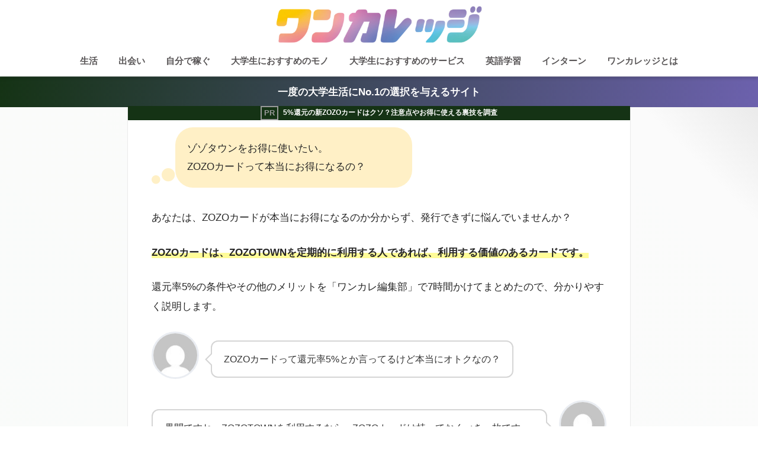

--- FILE ---
content_type: text/html; charset=UTF-8
request_url: https://1colle.com/zozocard/
body_size: 23726
content:
<!doctype html>
<html lang="ja">
<head>
<!-- Google Tag Manager -->
<script data-rocketlazyloadscript='[data-uri]' ></script>
	<script src="https://ajax.googleapis.com/ajax/libs/jquery/2.1.4/jquery.min.js"></script>
	<script data-rocketlazyloadscript='https://pagead2.googlesyndication.com/pagead/js/adsbygoogle.js' data-ad-client="ca-pub-8924504679012114" async ></script>
  <!-- Global site tag (gtag.js) - Google Analytics -->
  <script data-rocketlazyloadscript='https://www.googletagmanager.com/gtag/js?id=UA-151328697-1' async ></script>
  <script data-rocketlazyloadscript='[data-uri]' ></script>

  <meta charset="utf-8">
  <meta http-equiv="X-UA-Compatible" content="IE=edge">
  <meta name="HandheldFriendly" content="True">
  <meta name="MobileOptimized" content="320">
  <meta name="viewport" content="width=device-width, initial-scale=1, viewport-fit=cover"/>
  <meta name="msapplication-TileColor" content="#73d358">
  <meta name="theme-color" content="#73d358">
  <link rel="pingback" href="https://1colle.com/xmlrpc.php">
  <title>5%還元の新ZOZOカードはクソ？注意点やお得に使える裏技を調査 | ワンカレッジ</title>
<meta name='robots' content='max-image-preview:large' />
<link rel='dns-prefetch' href='//ajax.googleapis.com' />
<link rel='dns-prefetch' href='//fonts.googleapis.com' />
<link rel='dns-prefetch' href='//use.fontawesome.com' />
<link href='https://fonts.gstatic.com' crossorigin rel='preconnect' />
<link rel="alternate" type="application/rss+xml" title="ワンカレッジ &raquo; フィード" href="https://1colle.com/feed/" />
<link rel="alternate" type="application/rss+xml" title="ワンカレッジ &raquo; コメントフィード" href="https://1colle.com/comments/feed/" />
<style type="text/css">
img.wp-smiley,
img.emoji {
	display: inline !important;
	border: none !important;
	box-shadow: none !important;
	height: 1em !important;
	width: 1em !important;
	margin: 0 .07em !important;
	vertical-align: -0.1em !important;
	background: none !important;
	padding: 0 !important;
}
</style>
	<link rel='stylesheet' id='sng-stylesheet-css'  href='https://1colle.com/wp-content/themes/sango-theme/style.css?ver2_0_5' type='text/css' media='all' />
<link rel='stylesheet' id='sng-option-css'  href='https://1colle.com/wp-content/themes/sango-theme/entry-option.css?ver2_0_5' type='text/css' media='all' />
<link rel='stylesheet' id='sng-googlefonts-css'  href='https://fonts.googleapis.com/css?family=Quicksand%3A500%2C700&#038;display=swap' type='text/css' media='all' />
<link rel='stylesheet' id='sng-fontawesome-css'  href='https://use.fontawesome.com/releases/v5.11.2/css/all.css' type='text/css' media='all' />
<link rel='stylesheet' id='wp-block-library-css'  href='https://1colle.com/wp-includes/css/dist/block-library/style.min.css' type='text/css' media='all' />
<link rel='stylesheet' id='create-block-dau-customs-block-css'  href='https://1colle.com/wp-content/plugins/dau-customs/build/style-index.css' type='text/css' media='all' />
<link rel='stylesheet' id='sango_theme_gutenberg-style-css'  href='https://1colle.com/wp-content/plugins/sango-theme-gutenberg/dist/blocks.style.build.css?ver1_29_3' type='text/css' media='all' />
<style id='sango_theme_gutenberg-style-inline-css' type='text/css'>
.is-style-sango-list-main-color li:before { background-color: #73d358; }.is-style-sango-list-accent-color li:before { background-color: #0cb20f; }.sgb-label-main-c { background-color: #73d358; }.sgb-label-accent-c { background-color: #0cb20f; }
</style>
<link rel='stylesheet' id='ez-icomoon-css'  href='https://1colle.com/wp-content/plugins/easy-table-of-contents/vendor/icomoon/style.min.css' type='text/css' media='all' />
<link rel='stylesheet' id='ez-toc-css'  href='https://1colle.com/wp-content/plugins/easy-table-of-contents/assets/css/screen.min.css' type='text/css' media='all' />
<style id='ez-toc-inline-css' type='text/css'>
div#ez-toc-container p.ez-toc-title {font-size: 120%;}div#ez-toc-container p.ez-toc-title {font-weight: 500;}div#ez-toc-container ul li {font-size: 95%;}
</style>
<link rel='stylesheet' id='child-style-css'  href='https://1colle.com/wp-content/themes/sango-theme-child/style.css' type='text/css' media='all' />
<script type='text/javascript' src='https://ajax.googleapis.com/ajax/libs/jquery/2.2.4/jquery.min.js' id='jquery-js'></script>
<link rel="https://api.w.org/" href="https://1colle.com/wp-json/" /><link rel="alternate" type="application/json" href="https://1colle.com/wp-json/wp/v2/posts/15979" /><link rel="EditURI" type="application/rsd+xml" title="RSD" href="https://1colle.com/xmlrpc.php?rsd" />
<link rel="canonical" href="https://1colle.com/zozocard/" />
<link rel='shortlink' href='https://1colle.com/?p=15979' />
<link rel="alternate" type="application/json+oembed" href="https://1colle.com/wp-json/oembed/1.0/embed?url=https%3A%2F%2F1colle.com%2Fzozocard%2F" />
<link rel="alternate" type="text/xml+oembed" href="https://1colle.com/wp-json/oembed/1.0/embed?url=https%3A%2F%2F1colle.com%2Fzozocard%2F&#038;format=xml" />
<meta property="og:title" content="5%還元の新ZOZOカードはクソ？注意点やお得に使える裏技を調査" />
<meta property="og:description" content="ゾゾタウンをお得に使いたい。 ZOZOカードって本当にお得になるの？ あなたは、ZOZOカードが本当にお得になるのか分からず、発行できずに悩んでいませんか？ ZOZOカードは、ZOZOTOWNを定期的に利用する人であれば ... " />
<meta property="og:type" content="article" />
<meta property="og:url" content="https://1colle.com/zozocard/" />
<meta property="og:image" content="https://1colle.com/wp-content/uploads/2020/07/1colle-rain.jpg" />
<meta name="thumbnail" content="https://1colle.com/wp-content/uploads/2020/07/1colle-rain.jpg" />
<meta property="og:site_name" content="ワンカレッジ" />
<meta name="twitter:card" content="summary_large_image" />
<style type="text/css" id="custom-background-css">
body.custom-background { background-color: #ffffff; }
</style>
	<link rel="icon" href="https://1colle.com/wp-content/uploads/2020/07/cropped-1colle-fav-32x32.jpg" sizes="32x32" />
<link rel="icon" href="https://1colle.com/wp-content/uploads/2020/07/cropped-1colle-fav-192x192.jpg" sizes="192x192" />
<link rel="apple-touch-icon" href="https://1colle.com/wp-content/uploads/2020/07/cropped-1colle-fav-180x180.jpg" />
<meta name="msapplication-TileImage" content="https://1colle.com/wp-content/uploads/2020/07/cropped-1colle-fav-270x270.jpg" />
		<style type="text/css" id="wp-custom-css">
			.kijinaka-koukoku {
	display: flex;
	justify-content: space-between;
	margin: 30px auto;
}
.kijinaka-koukoku div {
	width: 48%;
}

@media screen and (max-width: 680px) {
	.kijinaka-koukoku {
		display: block;
	}
	.kijinaka-koukoku div {
		width: auto;
	}
}


html{
overflow-x : hidden;
overflow-y : auto;
}

body{
overflow-x : hidden;
overflow-y : auto;
}

.cat-name{
	display:none;
	
}


div#comments {

    display: none;
}

#breadcrumb {

    display: none;
}

.entry-meta{
display: none;
}

.article-header {
    margin-bottom: 0px;
}

	h1, .h1 {
    font-size: 0.7em;
}

@media only screen and (max-width: 769px){
	.single-title, .page-title {
    margin: -3px 0 0;
    padding: 0 15px;
    color: #fff;
    text-align: center;
    background: #153315

}
}

@media only screen and (min-width: 1030px){
.article-header {
    margin: 0px;
}
	.single-title, .page-title {
    margin: -3px 0 0;
    padding: 0 15px;
    color: #fff;
    text-align: center;
    background: #153315
}
}

#breadcrumb {
    margin: 0;
    padding: 0px 15px;
}
	
	

@media only screen and (max-width: 770px){
.single-title, .page-title {
    width: 100%;
}
	}


.right .sc {
    background: #fff;
    border: solid 2px #78ce56;
    color: #000;
}

.right .sc:after {
    right: -20px;
    border-left-color: #78ce56;
	    right: -23px;
    left: auto;
    border: 12px solid transparent;
    border-left: 12px solid #78ce56;
}

.entry-content ul, .entry-content ol {
    border: solid 0px;
}

/* PR対応 */
.c_linkto_text:before, .entry-title.single-title:before, .archive .c_linkto_text h2:before  {
    content: "PR";
    display: inline-block;
    border: 2px solid #999;
    color: #999;
    line-height: 1;
    padding: 0.25rem 0.25rem;
    font-size: 0.8rem;
	text-shadow: none;
	vertical-align: middle;
}

.entry-title.single-title:before {
    margin-right: 0.5rem;
}

.archive .c_linkto_text:before {
    content: normal;
}
/* PR対応end */
		</style>
		<style> a{color:#4f96f6}.main-c, .has-sango-main-color{color:#73d358}.main-bc, .has-sango-main-background-color{background-color:#73d358}.main-bdr, #inner-content .main-bdr{border-color:#73d358}.pastel-c, .has-sango-pastel-color{color:#c8e4ff}.pastel-bc, .has-sango-pastel-background-color, #inner-content .pastel-bc{background-color:#c8e4ff}.accent-c, .has-sango-accent-color{color:#0cb20f}.accent-bc, .has-sango-accent-background-color{background-color:#0cb20f}.header, #footer-menu, .drawer__title{background-color:#ffffff}#logo a{color:#595657}.desktop-nav li a , .mobile-nav li a, #footer-menu a, #drawer__open, .header-search__open, .copyright, .drawer__title{color:#595657}.drawer__title .close span, .drawer__title .close span:before{background:#595657}.desktop-nav li:after{background:#595657}.mobile-nav .current-menu-item{border-bottom-color:#595657}.widgettitle{color:#ffffff;background-color:#4baf0c}.footer{background-color:#e0e4eb}.footer, .footer a, .footer .widget ul li a{color:#3c3c3c}#toc_container .toc_title, .entry-content .ez-toc-title-container, #footer_menu .raised, .pagination a, .pagination span, #reply-title:before, .entry-content blockquote:before, .main-c-before li:before, .main-c-b:before{color:#73d358}#searchsubmit, #toc_container .toc_title:before, .ez-toc-title-container:before, .cat-name, .pre_tag > span, .pagination .current, .post-page-numbers.current, #submit, .withtag_list > span, .main-bc-before li:before{background-color:#73d358}#toc_container, #ez-toc-container, h3, .li-mainbdr ul, .li-mainbdr ol{border-color:#73d358}.search-title i, .acc-bc-before li:before{background:#0cb20f}.li-accentbdr ul, .li-accentbdr ol{border-color:#0cb20f}.pagination a:hover, .li-pastelbc ul, .li-pastelbc ol{background:#c8e4ff}body{font-size:100%}@media only screen and (min-width:481px){body{font-size:107%}}@media only screen and (min-width:1030px){body{font-size:107%}}.totop{background:#5ba9f7}.header-info a{color:#FFF;background:linear-gradient(95deg, #153315, #6c61ad)}.fixed-menu ul{background:#FFF}.fixed-menu a{color:#a2a7ab}.fixed-menu .current-menu-item a, .fixed-menu ul li a.active{color:#6bb6ff}.post-tab{background:#FFF}.post-tab > div{color:#a7a7a7}.post-tab > div.tab-active{background:linear-gradient(45deg, #bdb9ff, #67b8ff)}body{font-family:"Helvetica", "Arial", "Hiragino Kaku Gothic ProN", "Hiragino Sans", YuGothic, "Yu Gothic", "メイリオ", Meiryo, sans-serif;}.dfont{font-family:"Quicksand","Helvetica", "Arial", "Hiragino Kaku Gothic ProN", "Hiragino Sans", YuGothic, "Yu Gothic", "メイリオ", Meiryo, sans-serif;}.post, .sidebar .widget{border:solid 1px rgba(0,0,0,.08)}.sidebar .widget{border-radius:4px;overflow:hidden}.sidebar .widget_search{border:none}.sidebar .widget_search input{border:solid 1px #ececec}.sidelong__article{box-shadow:0 1px 4px rgba(0,0,0,.18)}.archive-header{box-shadow:0 1px 2px rgba(0,0,0,.15)}.body_bc{background-color:ffffff}</style>
  
</head>
<body class="post-template-default single single-post postid-15979 single-format-standard custom-background fa5">
	<!-- End Google Tag Manager -->
	<!-- Google Tag Manager (noscript) -->
<noscript><iframe src="https://www.googletagmanager.com/ns.html?id=GTM-TNNLXRC"
height="0" width="0" style="display:none;visibility:hidden"></iframe></noscript>
<!-- End Google Tag Manager (noscript) -->
	<script type="text/javascript" charset="utf-8">var goodlifes_params = {cid: "2146", type: 12};</script>
  <div id="container">
    <header class="header header--center">
            <div id="inner-header" class="wrap cf">
    <div id="logo" class="header-logo h1 dfont">
    <a href="https://1colle.com" class="header-logo__link">
              <img src="https://1colle.com/wp-content/uploads/2020/07/1college-rain.jpg" alt="ワンカレッジ" class="header-logo__img">
                </a>
  </div>
  <div class="header-search">
      <label class="header-search__open" for="header-search-input"><i class="fas fa-search"></i></label>
    <input type="checkbox" class="header-search__input" id="header-search-input" onclick="document.querySelector('.header-search__modal .searchform__input').focus()">
  <label class="header-search__close" for="header-search-input"></label>
  <div class="header-search__modal">
    <form role="search" method="get" id="searchform" class="searchform" action="https://1colle.com/">
  <div>
    <input type="search" id="s" class="searchform__input" name="s" value="" placeholder="検索" />
    <button type="submit" id="searchsubmit" class="searchform__submit"><i class="fas fa-search"></i></button>
  </div>
</form>  </div>
</div>  <nav class="desktop-nav clearfix"><ul id="menu-%e3%83%98%e3%83%83%e3%83%80%e3%83%bc%e3%82%ab%e3%83%86%e3%82%b4%e3%83%aa" class="menu"><li id="menu-item-9081" class="menu-item menu-item-type-taxonomy menu-item-object-category menu-item-has-children menu-item-9081"><a href="https://1colle.com/category/s/">生活</a>
<ul class="sub-menu">
	<li id="menu-item-12407" class="menu-item menu-item-type-post_type menu-item-object-post menu-item-12407"><a href="https://1colle.com/syougakukin/">奨学金について先輩が喝をいれる</a></li>
	<li id="menu-item-12409" class="menu-item menu-item-type-post_type menu-item-object-post menu-item-12409"><a href="https://1colle.com/loan-syakkin/">学生で借金はヤバい？</a></li>
	<li id="menu-item-12419" class="menu-item menu-item-type-post_type menu-item-object-post menu-item-12419"><a href="https://1colle.com/live-alone/">【失敗しない】大学生で一人暮らしはキツイ？部屋や仕送り・費用の相場</a></li>
	<li id="menu-item-12421" class="menu-item menu-item-type-post_type menu-item-object-post menu-item-12421"><a href="https://1colle.com/seikatuhi/">大学生の生活費は1か月いくら？内訳と実態を先輩が解説【平均】</a></li>
</ul>
</li>
<li id="menu-item-9079" class="menu-item menu-item-type-taxonomy menu-item-object-category menu-item-has-children menu-item-9079"><a href="https://1colle.com/category/d/">出会い</a>
<ul class="sub-menu">
	<li id="menu-item-9440" class="menu-item menu-item-type-post_type menu-item-object-post menu-item-9440"><a href="https://1colle.com/deai-deai/">出会いを劇的に増やす</a></li>
	<li id="menu-item-9396" class="menu-item menu-item-type-post_type menu-item-object-post menu-item-9396"><a href="https://1colle.com/deai-matchapp/">マッチングアプリ5選</a></li>
	<li id="menu-item-13881" class="menu-item menu-item-type-post_type menu-item-object-post menu-item-13881"><a href="https://1colle.com/deai-syumi/">【非リア必見】趣味で出会いを掴む！絶対出会えるオススメの趣味5選</a></li>
	<li id="menu-item-13880" class="menu-item menu-item-type-post_type menu-item-object-post menu-item-13880"><a href="https://1colle.com/deai-onnna-atarasi/">女が新しい出会いを得るためにできること4つ！チャンスを逃さない方法</a></li>
</ul>
</li>
<li id="menu-item-9401" class="menu-item menu-item-type-post_type menu-item-object-post menu-item-has-children menu-item-9401"><a href="https://1colle.com/kase-bite-igai/">自分で稼ぐ</a>
<ul class="sub-menu">
	<li id="menu-item-12411" class="menu-item menu-item-type-post_type menu-item-object-post menu-item-12411"><a href="https://1colle.com/pro-student/">大学生のうちにプログラミングを勉強しておくべき3つの理由！</a></li>
	<li id="menu-item-13976" class="menu-item menu-item-type-post_type menu-item-object-post menu-item-13976"><a href="https://1colle.com/willfu_entrepreneurship_review/">学生向けビジネススクールWILLFUとは</a></li>
	<li id="menu-item-9571" class="menu-item menu-item-type-post_type menu-item-object-post menu-item-9571"><a href="https://1colle.com/uber/">Uber Eats</a></li>
</ul>
</li>
<li id="menu-item-9080" class="menu-item menu-item-type-taxonomy menu-item-object-category current-post-ancestor current-menu-parent current-post-parent menu-item-has-children menu-item-9080"><a href="https://1colle.com/category/1/">大学生におすすめのモノ</a>
<ul class="sub-menu">
	<li id="menu-item-9425" class="menu-item menu-item-type-post_type menu-item-object-post menu-item-9425"><a href="https://1colle.com/osu-apuri/">おすすめ便利アプリ</a></li>
	<li id="menu-item-12394" class="menu-item menu-item-type-post_type menu-item-object-post menu-item-12394"><a href="https://1colle.com/student-creditcard-2/">おすすめクレジットカード</a></li>
	<li id="menu-item-12398" class="menu-item menu-item-type-post_type menu-item-object-post menu-item-12398"><a href="https://1colle.com/dai-sikaku/">おすすめの資格</a></li>
	<li id="menu-item-12401" class="menu-item menu-item-type-post_type menu-item-object-post menu-item-12401"><a href="https://1colle.com/osu-eiga/">おすすめの映画</a></li>
	<li id="menu-item-12402" class="menu-item menu-item-type-post_type menu-item-object-post menu-item-12402"><a href="https://1colle.com/osu-ruck/">おすすめリュック</a></li>
	<li id="menu-item-12393" class="menu-item menu-item-type-post_type menu-item-object-post menu-item-12393"><a href="https://1colle.com/osu-car/">おすすめの人気車</a></li>
	<li id="menu-item-12400" class="menu-item menu-item-type-post_type menu-item-object-post menu-item-12400"><a href="https://1colle.com/recommend-pasokon/">おすすめのパソコン</a></li>
</ul>
</li>
<li id="menu-item-12405" class="menu-item menu-item-type-taxonomy menu-item-object-category current-post-ancestor current-menu-parent current-post-parent menu-item-has-children menu-item-12405"><a href="https://1colle.com/category/1/">大学生におすすめのサービス</a>
<ul class="sub-menu">
	<li id="menu-item-9430" class="menu-item menu-item-type-post_type menu-item-object-post menu-item-9430"><a href="https://1colle.com/drive-training-camp/">おすすめ合宿免許所</a></li>
	<li id="menu-item-12395" class="menu-item menu-item-type-post_type menu-item-object-post menu-item-12395"><a href="https://1colle.com/hair-removal/">おすすめ人気脱毛サロン</a></li>
	<li id="menu-item-12397" class="menu-item menu-item-type-post_type menu-item-object-post menu-item-12397"><a href="https://1colle.com/gogaku-app/">おすすめ語学学習アプリ</a></li>
	<li id="menu-item-12396" class="menu-item menu-item-type-post_type menu-item-object-post menu-item-12396"><a href="https://1colle.com/loan-osu/">おすすめ学生ローン</a></li>
	<li id="menu-item-9420" class="menu-item menu-item-type-post_type menu-item-object-post menu-item-9420"><a href="https://1colle.com/cosme-rank/">おすすめコスメアプリ</a></li>
	<li id="menu-item-12399" class="menu-item menu-item-type-post_type menu-item-object-post menu-item-12399"><a href="https://1colle.com/intern/">おすすめインターン探し方</a></li>
	<li id="menu-item-12392" class="menu-item menu-item-type-post_type menu-item-object-post menu-item-12392"><a href="https://1colle.com/gakudan/">おすすめ学生団体20選【全国】</a></li>
</ul>
</li>
<li id="menu-item-13874" class="menu-item menu-item-type-taxonomy menu-item-object-category menu-item-has-children menu-item-13874"><a href="https://1colle.com/category/english/">英語学習</a>
<ul class="sub-menu">
	<li id="menu-item-13813" class="menu-item menu-item-type-post_type menu-item-object-post menu-item-13813"><a href="https://1colle.com/review_studysupli_toeic/">【TOEIC900点目指せる！】スタディサプリ ENGLISH TOEICの効果と使い方</a></li>
	<li id="menu-item-13878" class="menu-item menu-item-type-post_type menu-item-object-post menu-item-13878"><a href="https://1colle.com/english_exam_motivation/">【TOEIC900点の講師直伝】テスト対策にも役立つ英語の勉強をやる気を出す３つの方法</a></li>
	<li id="menu-item-13877" class="menu-item menu-item-type-post_type menu-item-object-post menu-item-13877"><a href="https://1colle.com/toeic_recommend_univstudent/">【まだ参考書持ち歩いてるの？】おすすめのTOEIC勉強方法〜900点をとった大学生が直伝〜</a></li>
	<li id="menu-item-13876" class="menu-item menu-item-type-post_type menu-item-object-post menu-item-13876"><a href="https://1colle.com/concentration_methords-html/">勉強・仕事に集中できない時はこうする！３つの方法で高める集中力</a></li>
	<li id="menu-item-13879" class="menu-item menu-item-type-post_type menu-item-object-post menu-item-13879"><a href="https://1colle.com/essay_in_english/">エッセイを英語で書く時に知っておきたい3つのこと | 授業レポートや留学を成功させるノウハウ</a></li>
</ul>
</li>
<li id="menu-item-13942" class="menu-item menu-item-type-taxonomy menu-item-object-category menu-item-has-children menu-item-13942"><a href="https://1colle.com/category/career/">インターン</a>
<ul class="sub-menu">
	<li id="menu-item-13938" class="menu-item menu-item-type-post_type menu-item-object-post menu-item-13938"><a href="https://1colle.com/prepare_internship/">インターン準備方法（早期の就活準備も兼ねて）</a></li>
	<li id="menu-item-13939" class="menu-item menu-item-type-post_type menu-item-object-post menu-item-13939"><a href="https://1colle.com/longterm_internship/">長期インターンのメリット</a></li>
	<li id="menu-item-13937" class="menu-item menu-item-type-post_type menu-item-object-post menu-item-13937"><a href="https://1colle.com/intern/">長期インターンの探し方</a></li>
	<li id="menu-item-13940" class="menu-item menu-item-type-post_type menu-item-object-post menu-item-13940"><a href="https://1colle.com/01intern/">ゼロワンインターンってどう？</a></li>
	<li id="menu-item-13951" class="menu-item menu-item-type-post_type menu-item-object-post menu-item-13951"><a href="https://1colle.com/yourtern_review/">ユアターンってどう？</a></li>
</ul>
</li>
<li id="menu-item-9598" class="menu-item menu-item-type-post_type menu-item-object-page menu-item-9598"><a href="https://1colle.com/philosophy/">ワンカレッジとは</a></li>
</ul></nav></div>
    </header>
      <div class="header-info ">
    <a href="https://1colle.com/philosophy/">
      一度の大学生活にNo.1の選択を与えるサイト    </a>
  </div>
  <div id="content" class="one-column">
    <div id="inner-content" class="wrap cf">
      <main id="main" class="m-all t-2of3 d-5of7 cf">
                  <article id="entry" class="cf post-15979 post type-post status-publish format-standard category-1 nothumb">
            <header class="article-header entry-header">
  <nav id="breadcrumb" class="breadcrumb"><ul itemscope itemtype="http://schema.org/BreadcrumbList"><li itemprop="itemListElement" itemscope itemtype="http://schema.org/ListItem"><a href="https://1colle.com" itemprop="item"><span itemprop="name">ホーム</span></a><meta itemprop="position" content="1" /></li><li itemprop="itemListElement" itemscope itemtype="http://schema.org/ListItem"><a href="https://1colle.com/category/1/" itemprop="item"><span itemprop="name">大学生におすすめのサービス</span></a><meta itemprop="position" content="2" /></li></ul></nav>  <h1 class="entry-title single-title">5%還元の新ZOZOカードはクソ？注意点やお得に使える裏技を調査</h1>
  <div class="entry-meta vcard">
    <time class="pubdate entry-time" itemprop="datePublished" datetime="2023-10-01">2023年10月1日</time><time class="updated entry-time" itemprop="dateModified" datetime="2023-12-19">2023年12月19日</time>  </div>
      </header>
<section class="entry-content cf">
  <div class="sng-box box23">
<p>ゾゾタウンをお得に使いたい。</p>
<p>ZOZOカードって本当にお得になるの？</p>
</div>
<p>あなたは、ZOZOカードが本当にお得になるのか分からず、発行できずに悩んでいませんか？</p>
<p><span class="keiko_yellow"><strong>ZOZOカードは、ZOZOTOWNを定期的に利用する人であれば、利用する価値のあるカードです。</strong></span></p>
<p>還元率5%の条件やその他のメリットを「ワンカレ編集部」で7時間かけてまとめたので、分かりやすく説明します。</p>


<div class="wp-block-sgb-say sgb-block-say sgb-block-say--left"><div class="sgb-block-say-avatar"><img src="https://www.gravatar.com/avatar/?d=mm" style="border-color:#eaedf2"/><div class="sgb-block-say-avatar__name"></div></div><div class="sgb-block-say-text"><div class="sgb-block-say-text__content" style="color:#333;border-color:#d5d5d5;background-color:#FFF">
<p>ZOZOカードって還元率5%とか言ってるけど本当にオトクなの？</p>
<span class="sgb-block-say-text__before" style="border-right-color:#d5d5d5"></span><span class="sgb-block-say-text__after" style="border-right-color:#FFF"></span></div></div></div>



<div class="wp-block-sgb-say sgb-block-say sgb-block-say--right"><div class="sgb-block-say-avatar"><img src="https://www.gravatar.com/avatar/?d=mm" style="border-color:#eaedf2"/><div class="sgb-block-say-avatar__name"></div></div><div class="sgb-block-say-text"><div class="sgb-block-say-text__content" style="color:#333;border-color:#d5d5d5;background-color:#FFF">
<p>愚問ですね。ZOZOTOWNを利用するなら、ZOZOカードは持っておくべき一枚ですよ。</p>
<span class="sgb-block-say-text__before" style="border-left-color:#d5d5d5"></span><span class="sgb-block-say-text__after" style="border-left-color:#FFF"></span></div></div></div>



<div class="wp-block-sgb-say sgb-block-say sgb-block-say--left"><div class="sgb-block-say-avatar"><img src="https://www.gravatar.com/avatar/?d=mm" style="border-color:#eaedf2"/><div class="sgb-block-say-avatar__name"></div></div><div class="sgb-block-say-text"><div class="sgb-block-say-text__content" style="color:#333;border-color:#d5d5d5;background-color:#FFF">
<p>マジカ！そんなにいいカードなのかよ！詳しく教えてくれよ</p>
<span class="sgb-block-say-text__before" style="border-right-color:#d5d5d5"></span><span class="sgb-block-say-text__after" style="border-right-color:#FFF"></span></div></div></div>



<div class="kijinaka-koukoku">
  <div>
    <script data-rocketlazyloadscript='https://pagead2.googlesyndication.com/pagead/js/adsbygoogle.js' async ></script>
    <!-- 1colleレクタングル -->
    <ins class="adsbygoogle"
      style="display:block"
      data-ad-client="ca-pub-6342153503159779"
      data-ad-slot="9351876377"
      data-ad-format="auto"
      data-full-width-responsive="true"></ins>
    <script>
      (adsbygoogle = window.adsbygoogle || []).push({});
    </script>
  </div>

  <div>
    <script data-rocketlazyloadscript='https://pagead2.googlesyndication.com/pagead/js/adsbygoogle.js' async ></script>
    <!-- 1colleレクタングル -->
    <ins class="adsbygoogle"
      style="display:block"
      data-ad-client="ca-pub-6342153503159779"
      data-ad-slot="9351876377"
      data-ad-format="auto"
      data-full-width-responsive="true"></ins>
    <script>
      (adsbygoogle = window.adsbygoogle || []).push({});
    </script>
  </div>
</div><div id="ez-toc-container" class="ez-toc-v2_0_11 counter-hierarchy ez-toc-grey">
<div class="ez-toc-title-container">
<p class="ez-toc-title">もくじ</p>
<span class="ez-toc-title-toggle"></span></div>
<nav><ul class="ez-toc-list ez-toc-list-level-1"><li class="ez-toc-page-1 ez-toc-heading-level-2"><a class="ez-toc-link ez-toc-heading-1" href="#1_ZOZO%E3%82%AB%E3%83%BC%E3%83%89%E3%81%AF%E3%82%BE%E3%82%BE%E3%82%BF%E3%82%A6%E3%83%B3%E3%81%AE%E5%88%A9%E7%94%A8%E3%81%AB%E4%BE%BF%E5%88%A9%E3%81%AA%E3%82%AF%E3%83%AC%E3%82%B8%E3%83%83%E3%83%88%E3%82%AB%E3%83%BC%E3%83%89" title="1.ZOZOカードはゾゾタウンの利用に便利なクレジットカード">1.ZOZOカードはゾゾタウンの利用に便利なクレジットカード</a><ul class="ez-toc-list-level-3"><li class="ez-toc-heading-level-3"><a class="ez-toc-link ez-toc-heading-2" href="#11_ZOZO%E3%82%AB%E3%83%BC%E3%83%89%E3%81%AE%E9%99%90%E5%BA%A6%E9%A1%8D%E3%81%AF200%E4%B8%87%E5%86%86" title="1-1.ZOZOカードの限度額は200万円">1-1.ZOZOカードの限度額は200万円</a><ul class="ez-toc-list-level-4"><li class="ez-toc-heading-level-4"><a class="ez-toc-link ez-toc-heading-3" href="#%E3%82%AD%E3%83%A3%E3%83%83%E3%82%B7%E3%83%B3%E3%82%B0%E3%81%AE%E9%99%90%E5%BA%A6%E9%A1%8D%E3%81%AF150%E4%B8%87%E5%86%86" title="キャッシングの限度額は150万円">キャッシングの限度額は150万円</a></li></ul></li><li class="ez-toc-page-1 ez-toc-heading-level-3"><a class="ez-toc-link ez-toc-heading-4" href="#12_ZOZO%E3%82%AB%E3%83%BC%E3%83%89%E3%81%AE%E7%B7%A0%E6%97%A5%E3%81%A8%E5%BC%95%E3%81%8D%E8%90%BD%E3%81%A8%E3%81%97%E6%97%A5" title="1-2.ZOZOカードの締日と引き落とし日">1-2.ZOZOカードの締日と引き落とし日</a></li></ul></li><li class="ez-toc-page-1 ez-toc-heading-level-2"><a class="ez-toc-link ez-toc-heading-5" href="#2_2019%E5%B9%B45%E6%9C%88%E3%81%AB%E5%A4%A7%E5%B9%85%E3%83%AA%E3%83%8B%E3%83%A5%E3%83%BC%E3%82%A2%E3%83%AB%EF%BC%813%E3%81%A4%E3%81%AE%E5%A4%89%E6%9B%B4%E3%83%9D%E3%82%A4%E3%83%B3%E3%83%88" title="2.2019年5月に大幅リニューアル！3つの変更ポイント">2.2019年5月に大幅リニューアル！3つの変更ポイント</a><ul class="ez-toc-list-level-3"><li class="ez-toc-heading-level-3"><a class="ez-toc-link ez-toc-heading-6" href="#%E3%80%90%E5%A4%89%E6%9B%B41%E3%80%91%E3%82%BE%E3%82%BE%E3%82%BF%E3%82%A6%E3%83%B3%E3%81%A7%E3%81%AE%E9%82%84%E5%85%83%E7%8E%87%E3%81%8C2%25%E3%81%8B%E3%82%895%25%E3%81%AB%EF%BC%81" title="【変更1】ゾゾタウンでの還元率が2%から5%に！">【変更1】ゾゾタウンでの還元率が2%から5%に！</a></li><li class="ez-toc-page-1 ez-toc-heading-level-3"><a class="ez-toc-link ez-toc-heading-7" href="#%E3%80%90%E5%A4%89%E6%9B%B42%E3%80%91%E3%83%87%E3%82%B6%E3%82%A4%E3%83%B3%E3%81%8C%E3%82%B7%E3%83%B3%E3%83%97%E3%83%AB%E3%81%AB" title="【変更2】デザインがシンプルに">【変更2】デザインがシンプルに</a></li><li class="ez-toc-page-1 ez-toc-heading-level-3"><a class="ez-toc-link ez-toc-heading-8" href="#%E3%80%90%E5%A4%89%E6%9B%B43%E3%80%91%E7%94%B3%E8%BE%BC%E3%81%BF%E3%81%8C%E5%AE%8C%E4%BA%86%E3%81%97%E3%81%9F%E7%9E%AC%E9%96%93%E3%81%8B%E3%82%89%E5%88%A9%E7%94%A8%E3%81%8C%E5%8F%AF%E8%83%BD%E3%81%AB%EF%BC%81" title="【変更3】申込みが完了した瞬間から利用が可能に！">【変更3】申込みが完了した瞬間から利用が可能に！</a></li></ul></li><li class="ez-toc-page-1 ez-toc-heading-level-2"><a class="ez-toc-link ez-toc-heading-9" href="#3_ZOZO%E3%82%BF%E3%82%A6%E3%83%B3%E3%81%A7%E8%B2%B7%E3%81%84%E7%89%A9%E3%81%99%E3%82%8B%E4%BA%BA%E3%81%AB%E3%81%AF%E7%B5%B6%E5%AF%BE%E3%81%8A%E3%81%99%E3%81%99%E3%82%81%EF%BC%81ZOZO%E3%82%AB%E3%83%BC%E3%83%893%E3%81%A4%E3%81%AE%E3%83%A1%E3%83%AA%E3%83%83%E3%83%88" title="3.ZOZOタウンで買い物する人には絶対おすすめ！ZOZOカード3つのメリット">3.ZOZOタウンで買い物する人には絶対おすすめ！ZOZOカード3つのメリット</a><ul class="ez-toc-list-level-3"><li class="ez-toc-heading-level-3"><a class="ez-toc-link ez-toc-heading-10" href="#%E3%80%90%E3%83%A1%E3%83%AA%E3%83%83%E3%83%881%E3%80%91%E3%82%AF%E3%83%AC%E3%82%AB%E3%81%AA%E3%82%89%E6%89%8B%E6%95%B0%E6%96%99%E3%81%8C%E3%81%8B%E3%81%8B%E3%82%89%E3%81%AA%E3%81%84" title="【メリット1】クレカなら手数料がかからない">【メリット1】クレカなら手数料がかからない</a></li><li class="ez-toc-page-1 ez-toc-heading-level-3"><a class="ez-toc-link ez-toc-heading-11" href="#%E3%80%90%E3%83%A1%E3%83%AA%E3%83%83%E3%83%882%E3%80%91%E3%82%AF%E3%83%AC%E3%82%AB%E5%88%A9%E7%94%A8%E3%81%A7%E3%83%9D%E3%82%A4%E3%83%B3%E3%83%885%E5%80%8D" title="【メリット2】クレカ利用でポイント5倍">【メリット2】クレカ利用でポイント5倍</a></li><li class="ez-toc-page-1 ez-toc-heading-level-3"><a class="ez-toc-link ez-toc-heading-12" href="#%E3%80%90%E3%83%A1%E3%83%AA%E3%83%83%E3%83%883%E3%80%91%E6%97%85%E8%A1%8C%E3%81%A7%E4%BD%BF%E3%81%88%E3%82%8B%E4%BB%98%E5%B8%AF%E3%82%B5%E3%83%BC%E3%83%93%E3%82%B9%E3%81%AE%E5%85%85%E5%AE%9F" title="【メリット3】旅行で使える付帯サービスの充実">【メリット3】旅行で使える付帯サービスの充実</a></li></ul></li><li class="ez-toc-page-1 ez-toc-heading-level-2"><a class="ez-toc-link ez-toc-heading-13" href="#4_ZOZO%E3%82%AB%E3%83%BC%E3%83%89%E3%81%AE%E6%B3%A8%E6%84%8F%E7%82%B92%E3%81%A4" title="4.ZOZOカードの注意点2つ">4.ZOZOカードの注意点2つ</a><ul class="ez-toc-list-level-3"><li class="ez-toc-heading-level-3"><a class="ez-toc-link ez-toc-heading-14" href="#41_ZOZO%E3%83%9D%E3%82%A4%E3%83%B3%E3%83%88%E3%81%AB%E3%81%AF%E6%9C%89%E5%8A%B9%E6%9C%9F%E9%99%90%E3%81%8C%E3%81%82%E3%82%8B" title="4-1.ZOZOポイントには有効期限がある">4-1.ZOZOポイントには有効期限がある</a></li><li class="ez-toc-page-1 ez-toc-heading-level-3"><a class="ez-toc-link ez-toc-heading-15" href="#42_%E3%83%84%E3%82%B1%E6%89%95%E3%81%84%E3%81%AF%E3%82%AF%E3%83%AC%E3%82%B8%E3%83%83%E3%83%88%E3%82%AB%E3%83%BC%E3%83%89%E6%89%95%E3%81%84%E3%81%A7%E3%81%8D%E3%81%AA%E3%81%84" title="4-2.ツケ払いはクレジットカード払いできない">4-2.ツケ払いはクレジットカード払いできない</a></li></ul></li><li class="ez-toc-page-1 ez-toc-heading-level-2"><a class="ez-toc-link ez-toc-heading-16" href="#5_ZOZO%E3%82%AB%E3%83%BC%E3%83%89%E3%81%A7%E3%82%AA%E3%83%88%E3%82%AF%E3%81%AB%E8%B2%B7%E7%89%A9%E3%81%99%E3%82%8B%E6%96%B9%E6%B3%95" title="5.ZOZOカードでオトクに買物する方法">5.ZOZOカードでオトクに買物する方法</a><ul class="ez-toc-list-level-3"><li class="ez-toc-heading-level-3"><a class="ez-toc-link ez-toc-heading-17" href="#51_%E6%9C%9F%E9%96%93%E9%99%90%E5%AE%9A%E3%83%9D%E3%82%A4%E3%83%B3%E3%83%88%E3%82%92%E6%B4%BB%E7%94%A8%E3%81%99%E3%82%8B" title="5-1.期間限定ポイントを活用する">5-1.期間限定ポイントを活用する</a></li><li class="ez-toc-page-1 ez-toc-heading-level-3"><a class="ez-toc-link ez-toc-heading-18" href="#52_ZOZO%E3%82%AB%E3%83%BC%E3%83%89%E3%82%92%E6%8C%81%E3%81%A3%E3%81%A6%E3%81%84%E3%81%AA%E3%81%84%E5%A0%B4%E5%90%88%E3%81%AF%E3%80%81%E3%82%AF%E3%83%AC%E3%82%B8%E3%83%83%E3%83%88%E3%82%AB%E3%83%BC%E3%83%89%E4%BC%9A%E7%A4%BE%E3%81%AE%E3%83%9D%E3%82%A4%E3%83%B3%E3%83%88%E3%83%A2%E3%83%BC%E3%83%AB%E3%82%92%E7%B5%8C%E7%94%B1%E3%81%97%E3%81%A6%E8%B2%B7%E3%81%84%E7%89%A9%E3%81%99%E3%82%8B" title="5-2.ZOZOカードを持っていない場合は、クレジットカード会社のポイントモールを経由して買い物する">5-2.ZOZOカードを持っていない場合は、クレジットカード会社のポイントモールを経由して買い物する</a></li></ul></li><li class="ez-toc-page-1 ez-toc-heading-level-2"><a class="ez-toc-link ez-toc-heading-19" href="#6_%E3%81%BE%E3%81%A8%E3%82%81%7CZOZO%E3%82%AB%E3%83%BC%E3%83%89%E3%81%AFZOZOTOWN%E3%83%A6%E3%83%BC%E3%82%B6%E3%83%BC%E3%81%AF%E7%B5%B6%E5%AF%BE%E6%8C%81%E3%81%A3%E3%81%A6%E3%81%8A%E3%81%8F%E3%81%B9%E3%81%8D1%E6%9E%9A%EF%BC%81" title="6.まとめ|ZOZOカードはZOZOTOWNユーザーは絶対持っておくべき1枚！">6.まとめ|ZOZOカードはZOZOTOWNユーザーは絶対持っておくべき1枚！</a></li><li class="ez-toc-page-1 ez-toc-heading-level-2"><a class="ez-toc-link ez-toc-heading-20" href="#Q_A" title="Q&amp;A">Q&amp;A</a></li></ul></nav></div>
<h2><span class="ez-toc-section" id="1_ZOZO%E3%82%AB%E3%83%BC%E3%83%89%E3%81%AF%E3%82%BE%E3%82%BE%E3%82%BF%E3%82%A6%E3%83%B3%E3%81%AE%E5%88%A9%E7%94%A8%E3%81%AB%E4%BE%BF%E5%88%A9%E3%81%AA%E3%82%AF%E3%83%AC%E3%82%B8%E3%83%83%E3%83%88%E3%82%AB%E3%83%BC%E3%83%89"></span>1.ZOZOカードはゾゾタウンの利用に便利なクレジットカード<span class="ez-toc-section-end"></span></h2>



<figure class="wp-block-image"><img loading="lazy" width="1024" height="958" src="https://1colle.com/wp-content/uploads/2019/11/cover.v1-1024x958.jpg" alt="ZOZOCARDの基本情報" class="wp-image-602" srcset="https://1colle.com/wp-content/uploads/2019/11/cover.v1-1024x958.jpg 1024w, https://1colle.com/wp-content/uploads/2019/11/cover.v1-300x281.jpg 300w, https://1colle.com/wp-content/uploads/2019/11/cover.v1-768x718.jpg 768w, https://1colle.com/wp-content/uploads/2019/11/cover.v1-940x879.jpg 940w, https://1colle.com/wp-content/uploads/2019/11/cover.v1.jpg 1300w" sizes="(max-width: 1024px) 100vw, 1024px" /><figcaption>出典：<a href="https://zozo.jp/_card/">ZOZOTOWN</a></figcaption></figure>


<p>ZOZOカードとは、アパレル通販国内大手ZOZOTOWNを運営する株式会社ZOZOが発行しているクレジットカードのことです。</p>
<p><span class="keiko_yellow"><strong>年会費無料で発行でき、ZOZOTOWNでの利用だけでなく、普段のお買い物でもZOZOポイントが貯まります。</strong></span></p>


<figure class="wp-block-table"><table><tbody><tr><td>国際ブランド</td><td>MasterCard</td></tr><tr><td>年会費</td><td>無料</td></tr><tr><td>入会金</td><td>無料</td></tr><tr><td>カード発行手数料</td><td>1,100円(税込み)</td></tr></tbody></table></figure>



<h3><span class="ez-toc-section" id="11_ZOZO%E3%82%AB%E3%83%BC%E3%83%89%E3%81%AE%E9%99%90%E5%BA%A6%E9%A1%8D%E3%81%AF200%E4%B8%87%E5%86%86"></span>1-1.ZOZOカードの限度額は200万円<span class="ez-toc-section-end"></span></h3>


<p>ZOZOカードのクレジット機能は1回払い・ボーナス一括払い・ボーナス2回払い・分割払い・リボ払いとあり、分割払いは36回払いまで可能です。</p>


<h4><span class="ez-toc-section" id="%E3%82%AD%E3%83%A3%E3%83%83%E3%82%B7%E3%83%B3%E3%82%B0%E3%81%AE%E9%99%90%E5%BA%A6%E9%A1%8D%E3%81%AF150%E4%B8%87%E5%86%86"></span>キャッシングの限度額は150万円<span class="ez-toc-section-end"></span></h4>


<p>利用の際に所定の審査があります。</p>
<p>コンビニや銀行などの全国の提携CD・ATMでキャッシングを利用可能です。</p>


<figure class="wp-block-image"><img loading="lazy" width="629" height="467" src="https://1colle.com/wp-content/uploads/2019/11/1-2_04.gif" alt="" class="wp-image-595"/><figcaption>出典：<a href="https://zozo.jp/_help/default.html?cid=49">ZOZOTOWN</a></figcaption></figure>



<p>キャッシングを利用を希望する場合は、カード申込時にキャッシングサービスの利用を選択する必要があります。</p>
<p>貸付条件を確認し、借り過ぎにご注意ください。</p>



<div class="wp-block-sgb-say sgb-block-say sgb-block-say--left"><div class="sgb-block-say-avatar"><img src="https://www.gravatar.com/avatar/?d=mm" style="border-color:#eaedf2"/><div class="sgb-block-say-avatar__name"></div></div><div class="sgb-block-say-text"><div class="sgb-block-say-text__content" style="color:#333;border-color:#d5d5d5;background-color:#FFF">
<p><strong>キャッシングはすぐに現金をゲットできて便利だけど、金利の高い&#8221;借金&#8221;なので利用する場合は計画的に！</strong></p>
<span class="sgb-block-say-text__before" style="border-right-color:#d5d5d5"></span><span class="sgb-block-say-text__after" style="border-right-color:#FFF"></span></div></div></div>



<h3><span class="ez-toc-section" id="12_ZOZO%E3%82%AB%E3%83%BC%E3%83%89%E3%81%AE%E7%B7%A0%E6%97%A5%E3%81%A8%E5%BC%95%E3%81%8D%E8%90%BD%E3%81%A8%E3%81%97%E6%97%A5"></span>1-2.ZOZOカードの締日と引き落とし日<span class="ez-toc-section-end"></span></h3>



<figure class="wp-block-image"><img loading="lazy" width="576" height="236" src="https://1colle.com/wp-content/uploads/2019/11/1-2_01_01.gif" alt="" class="wp-image-590"/><figcaption>出典：<a href="https://zozo.jp/_help/default.html?cid=49">ZOZOTOWN</a></figcaption></figure>



<figure class="wp-block-image"><img loading="lazy" width="576" height="213" src="https://1colle.com/wp-content/uploads/2019/11/1-2_01.gif" alt="" class="wp-image-591"/><figcaption>出典：<a href="https://zozo.jp/_help/default.html?cid=49">ZOZOTOWN</a></figcaption></figure>


<p>ショッピングの1回払いと、リボ払い、分割払いなどの一回払い以外の支払い方法では、締切日とお支払日が僅かに違うので注意が必要です。</p>


<div class="kijinaka-koukoku">
  <div>
    <script data-rocketlazyloadscript='https://pagead2.googlesyndication.com/pagead/js/adsbygoogle.js' async ></script>
    <!-- 1colleレクタングル -->
    <ins class="adsbygoogle"
      style="display:block"
      data-ad-client="ca-pub-6342153503159779"
      data-ad-slot="9351876377"
      data-ad-format="auto"
      data-full-width-responsive="true"></ins>
    <script>
      (adsbygoogle = window.adsbygoogle || []).push({});
    </script>
  </div>

  <div>
    <script data-rocketlazyloadscript='https://pagead2.googlesyndication.com/pagead/js/adsbygoogle.js' async ></script>
    <!-- 1colleレクタングル -->
    <ins class="adsbygoogle"
      style="display:block"
      data-ad-client="ca-pub-6342153503159779"
      data-ad-slot="9351876377"
      data-ad-format="auto"
      data-full-width-responsive="true"></ins>
    <script>
      (adsbygoogle = window.adsbygoogle || []).push({});
    </script>
  </div>
</div><h2><span class="ez-toc-section" id="2_2019%E5%B9%B45%E6%9C%88%E3%81%AB%E5%A4%A7%E5%B9%85%E3%83%AA%E3%83%8B%E3%83%A5%E3%83%BC%E3%82%A2%E3%83%AB%EF%BC%813%E3%81%A4%E3%81%AE%E5%A4%89%E6%9B%B4%E3%83%9D%E3%82%A4%E3%83%B3%E3%83%88"></span>2.2019年5月に大幅リニューアル！3つの変更ポイント<span class="ez-toc-section-end"></span></h2>


<p>ZOZOカードが大幅リニューアルされ、還元率やデザインに変更があったにも関わらず、他のサイトでは変更前の情報が残っていて、混乱しやすい状態でした。</p>
<p>そこで「ワンカレ」では、変更前と後を比べながら、<strong>現状どうなっているのか・どこが変わったのかを分かりやすくまとめました</strong></p>


<h3><span class="ez-toc-section" id="%E3%80%90%E5%A4%89%E6%9B%B41%E3%80%91%E3%82%BE%E3%82%BE%E3%82%BF%E3%82%A6%E3%83%B3%E3%81%A7%E3%81%AE%E9%82%84%E5%85%83%E7%8E%87%E3%81%8C2%25%E3%81%8B%E3%82%895%25%E3%81%AB%EF%BC%81"></span>【変更1】ゾゾタウンでの還元率が2%から5%に！<span class="ez-toc-section-end"></span></h3>



<figure class="wp-block-image"><img loading="lazy" width="1024" height="431" src="https://1colle.com/wp-content/uploads/2019/11/feature-point.v1-1024x431.jpg" alt="ゾゾタウンでの還元率" class="wp-image-619" srcset="https://1colle.com/wp-content/uploads/2019/11/feature-point.v1-1024x431.jpg 1024w, https://1colle.com/wp-content/uploads/2019/11/feature-point.v1-300x126.jpg 300w, https://1colle.com/wp-content/uploads/2019/11/feature-point.v1-768x323.jpg 768w, https://1colle.com/wp-content/uploads/2019/11/feature-point.v1-940x396.jpg 940w, https://1colle.com/wp-content/uploads/2019/11/feature-point.v1.jpg 2000w" sizes="(max-width: 1024px) 100vw, 1024px" /><figcaption>出典：<a href="https://zozo.jp/_card/">ZOZOTOWN</a></figcaption></figure>


<p>これまでZOZOカードを持っていても、ZOZOTOWNで買った額の2%がポイントとして還元されていましたが、<span class="keiko_yellow"><strong>2019年5月から還元率が5%に引き上げられました。</strong></span></p>
<p>一番ZOZOTOWN利用者にとって嬉しいポイントでしょう。</p>
<p>例えば、毎月2万円ZOZOTOWNで買い物をする場合、毎月1,000円分のポイントが貯まり、年間で12,000円分のポイントが貯まり、オトクになります。</p>
<p>ZOZOTOWNを定期的に利用する人は、ZOZOカードを持つことが必須でしょう。</p>
<p>2019年5月の変更をもって、それまで行われていたZOZOARIGATOサービスは終了しました。</p>
<div class="sng-box box6">
<p><strong>ちなみにZOZOARIGATOとは、</strong></p>
<p>「お得に買って、誰かを応援する」という割引と寄付が一体となった新しいコンセプトとしたサービス。年会費3,000円か月会費500円で入会すると商品を10%オフで購入可能になり、割引金額を支援団体や購入したショップの応援ができるというものでした。</p>
</div>


<h3><span class="ez-toc-section" id="%E3%80%90%E5%A4%89%E6%9B%B42%E3%80%91%E3%83%87%E3%82%B6%E3%82%A4%E3%83%B3%E3%81%8C%E3%82%B7%E3%83%B3%E3%83%97%E3%83%AB%E3%81%AB"></span>【変更2】デザインがシンプルに<span class="ez-toc-section-end"></span></h3>



<figure class="wp-block-image"><img loading="lazy" width="1024" height="596" src="https://1colle.com/wp-content/uploads/2019/11/feature-design.v1-1-1024x596.jpg" alt="ゾゾカードのデザイン・柄" class="wp-image-594" srcset="https://1colle.com/wp-content/uploads/2019/11/feature-design.v1-1-1024x596.jpg 1024w, https://1colle.com/wp-content/uploads/2019/11/feature-design.v1-1-300x175.jpg 300w, https://1colle.com/wp-content/uploads/2019/11/feature-design.v1-1-768x447.jpg 768w, https://1colle.com/wp-content/uploads/2019/11/feature-design.v1-1-940x547.jpg 940w, https://1colle.com/wp-content/uploads/2019/11/feature-design.v1-1.jpg 1300w" sizes="(max-width: 1024px) 100vw, 1024px" /><figcaption>出典：<a href="https://zozo.jp/_card/">ZOZOTOWN</a></figcaption></figure>


<p><strong>以前までは32種類のデザインから選べたZOZOカードですが、<span class="keiko_yellow">シンプルなホワイトカードに統一されました。</span></strong></p>
<p>Twitterではそのシンプルさに驚く声も上がっていましたが、シンプルで独創的なデザインなだけに好き嫌いが分かれそうですね。</p>
<p><blockquote class="twitter-tweet" data-width="550" data-dnt="true"><p lang="ja" dir="ltr">ZOZOカード現物届いたぽよ〜カッコヨ〜 <a href="https://t.co/Dk2UoH2C0M">pic.twitter.com/Dk2UoH2C0M</a></p>&mdash; たけち (@takeshima8521) <a href="https://twitter.com/takeshima8521/status/1176438499085447168?ref_src=twsrc%5Etfw">September 24, 2019</a></blockquote><script data-rocketlazyloadscript='https://platform.twitter.com/widgets.js' async  charset="utf-8"></script></p>
<p><blockquote class="twitter-tweet" data-width="550" data-dnt="true"><p lang="ja" dir="ltr">ZOZOカード作ったんやけどこのデザイン&#8230;&#8230;.偽物感はんぱねぇwww<br>もっとなかったんか&#8230;&#8230;.www</p>&mdash; いのみ (@inomi968910) <a href="https://twitter.com/inomi968910/status/1187686570473615360?ref_src=twsrc%5Etfw">October 25, 2019</a></blockquote><script data-rocketlazyloadscript='https://platform.twitter.com/widgets.js' async  charset="utf-8"></script></p>


<div class="wp-block-sgb-say sgb-block-say sgb-block-say--left"><div class="sgb-block-say-avatar"><img src="https://www.gravatar.com/avatar/?d=mm" style="border-color:#eaedf2"/><div class="sgb-block-say-avatar__name"></div></div><div class="sgb-block-say-text"><div class="sgb-block-say-text__content" style="color:#333;border-color:#d5d5d5;background-color:#FFF">
<p>カッコいい…<br>俺楽天カードだけど、ダサすぎてつらいw</p>
<span class="sgb-block-say-text__before" style="border-right-color:#d5d5d5"></span><span class="sgb-block-say-text__after" style="border-right-color:#FFF"></span></div></div></div>



<p>シンプルでカッコいいと感じる人とダサいと感じている人がいました。</p>



<p>今までが32種類もの柄があったので、シンプルなホワイトカードに見慣れない人も多いのではないでしょうか。</p>



<h3><span class="ez-toc-section" id="%E3%80%90%E5%A4%89%E6%9B%B43%E3%80%91%E7%94%B3%E8%BE%BC%E3%81%BF%E3%81%8C%E5%AE%8C%E4%BA%86%E3%81%97%E3%81%9F%E7%9E%AC%E9%96%93%E3%81%8B%E3%82%89%E5%88%A9%E7%94%A8%E3%81%8C%E5%8F%AF%E8%83%BD%E3%81%AB%EF%BC%81"></span>【変更3】申込みが完了した瞬間から利用が可能に！<span class="ez-toc-section-end"></span></h3>



<figure class="wp-block-image"><img loading="lazy" width="1024" height="676" src="https://1colle.com/wp-content/uploads/2019/11/feature-use-1-1024x676.jpg" alt="ゾゾカードの発行" class="wp-image-601" srcset="https://1colle.com/wp-content/uploads/2019/11/feature-use-1-1024x676.jpg 1024w, https://1colle.com/wp-content/uploads/2019/11/feature-use-1-300x198.jpg 300w, https://1colle.com/wp-content/uploads/2019/11/feature-use-1-768x507.jpg 768w, https://1colle.com/wp-content/uploads/2019/11/feature-use-1-940x620.jpg 940w, https://1colle.com/wp-content/uploads/2019/11/feature-use-1.jpg 1300w" sizes="(max-width: 1024px) 100vw, 1024px" /><figcaption>出典：<a href="https://zozo.jp/_card/">ZOZOTOWN</a></figcaption></figure>


<p>申し込み直後にバーチャルカードが発行されるので、<span class="keiko_yellow"><strong>申込みが完了した瞬間からZOZOカードを使うことができます。</strong></span></p>
<p>限度額は10万円でZOZOTOWN内のみの決済で利用することができます。</p>
<p>今すぐに買いたい商品があって、5%のポイント還元を受けたい人には嬉しいサービスですね。</p>


<div class="kijinaka-koukoku">
  <div>
    <script data-rocketlazyloadscript='https://pagead2.googlesyndication.com/pagead/js/adsbygoogle.js' async ></script>
    <!-- 1colleレクタングル -->
    <ins class="adsbygoogle"
      style="display:block"
      data-ad-client="ca-pub-6342153503159779"
      data-ad-slot="9351876377"
      data-ad-format="auto"
      data-full-width-responsive="true"></ins>
    <script>
      (adsbygoogle = window.adsbygoogle || []).push({});
    </script>
  </div>

  <div>
    <script data-rocketlazyloadscript='https://pagead2.googlesyndication.com/pagead/js/adsbygoogle.js' async ></script>
    <!-- 1colleレクタングル -->
    <ins class="adsbygoogle"
      style="display:block"
      data-ad-client="ca-pub-6342153503159779"
      data-ad-slot="9351876377"
      data-ad-format="auto"
      data-full-width-responsive="true"></ins>
    <script>
      (adsbygoogle = window.adsbygoogle || []).push({});
    </script>
  </div>
</div><h2><span class="ez-toc-section" id="3_ZOZO%E3%82%BF%E3%82%A6%E3%83%B3%E3%81%A7%E8%B2%B7%E3%81%84%E7%89%A9%E3%81%99%E3%82%8B%E4%BA%BA%E3%81%AB%E3%81%AF%E7%B5%B6%E5%AF%BE%E3%81%8A%E3%81%99%E3%81%99%E3%82%81%EF%BC%81ZOZO%E3%82%AB%E3%83%BC%E3%83%893%E3%81%A4%E3%81%AE%E3%83%A1%E3%83%AA%E3%83%83%E3%83%88"></span>3.ZOZOタウンで買い物する人には絶対おすすめ！ZOZOカード3つのメリット<span class="ez-toc-section-end"></span></h2>



<figure class="wp-block-image"><img loading="lazy" width="780" height="470" src="https://1colle.com/wp-content/uploads/2020/01/zozo3.jpg" alt="ZOZOカード　メリット" class="wp-image-3675" srcset="https://1colle.com/wp-content/uploads/2020/01/zozo3.jpg 780w, https://1colle.com/wp-content/uploads/2020/01/zozo3-300x181.jpg 300w, https://1colle.com/wp-content/uploads/2020/01/zozo3-768x463.jpg 768w" sizes="(max-width: 780px) 100vw, 780px" /></figure>


<ol>
<li>クレカなら手数料がかからない</li>
<li>クレカ利用でポイント5倍</li>
<li>付帯サービスの充実</li>
</ol>
<p>ZOZOTOWNを利用する人は、ZOZOカードを使わないと損をしている可能性が大きいです。</p>
<p>ZOZOカードを利用することによって、オトクにZOZOTOWNでのショッピングを楽しみましょう。</p>


<h3><span class="ez-toc-section" id="%E3%80%90%E3%83%A1%E3%83%AA%E3%83%83%E3%83%881%E3%80%91%E3%82%AF%E3%83%AC%E3%82%AB%E3%81%AA%E3%82%89%E6%89%8B%E6%95%B0%E6%96%99%E3%81%8C%E3%81%8B%E3%81%8B%E3%82%89%E3%81%AA%E3%81%84"></span>【メリット1】クレカなら手数料がかからない<span class="ez-toc-section-end"></span></h3>


<p>ZOZOTOWNでは、買い物の際にクレジットカードを使用しないと手数料がかかってしまいます。</p>
<p>クレジットカードを利用することによって、決済時の手数料がかからないのでおすすめです。</p>
<div class="sng-box box9">
<p>代金引換：代引き手数料330円</p>
<p>コンビニ決済：手数料：330円</p>
<p>クロネコ代金後払い：330円</p>
</div>
<p><span class="keiko_yellow"><strong>カード払いにするだけで、毎回330円を節約することができます。</strong></span></p>
<p>※クレジットカードの他にLINE Pay、Amazon Payも手数料なく利用可能。</p>


<h3><span class="ez-toc-section" id="%E3%80%90%E3%83%A1%E3%83%AA%E3%83%83%E3%83%882%E3%80%91%E3%82%AF%E3%83%AC%E3%82%AB%E5%88%A9%E7%94%A8%E3%81%A7%E3%83%9D%E3%82%A4%E3%83%B3%E3%83%885%E5%80%8D"></span>【メリット2】クレカ利用でポイント5倍<span class="ez-toc-section-end"></span></h3>



<p>ZOZOTOWNでZOZOカードを使用時、なんと5%の還元！</p>



<p>還元率5%は、他のクレジットカードではあり得ないほど高い還元率です。</p>



<p>ZOZOTOWN以外での使用時も還元率1.0%で使うことができる点も魅力的ですね。</p>


<p><span class="keiko_yellow"><strong>ZOZOTOWNを定期的に利用する人であれば、ZOZOカードを発行しないとポイントでかなり損をしていることになります。</strong></span></p>


<h3><span class="ez-toc-section" id="%E3%80%90%E3%83%A1%E3%83%AA%E3%83%83%E3%83%883%E3%80%91%E6%97%85%E8%A1%8C%E3%81%A7%E4%BD%BF%E3%81%88%E3%82%8B%E4%BB%98%E5%B8%AF%E3%82%B5%E3%83%BC%E3%83%93%E3%82%B9%E3%81%AE%E5%85%85%E5%AE%9F"></span>【メリット3】旅行で使える付帯サービスの充実<span class="ez-toc-section-end"></span></h3>



<figure class="wp-block-table"><table><tbody><tr><td>サービス名</td><td>内容</td></tr><tr><td>海外サポートサービス</td><td>旅行先のホテル予約や困ったときの相談を、電話1本で世界中どこからでも可能。</td></tr><tr><td>レンタカー予約</td><td>全国の提携レンタカー会社で優待料金でレンタカーの利用が可能</td></tr><tr><td>ポケットカードトラベルセンター</td><td>人気のパッケージツアーが、ZOZOカードの利用で最大8%割引になります。</td></tr><tr><td>海外お土産宅配サービス</td><td>出発前にカタログで申し込み、帰国後にお土産が自宅に届くサービスです。</td></tr></tbody></table></figure>


<p>ZOZOカードの付帯サービスは、主に国内外の旅行で役に立つものになっています。</p>
<p>利用の際に安く使うことができたり、便利なサービスを使えたりと、より快適に旅行を楽しめる内容となっています。</p>
<p><span class="keiko_yellow"><strong>海外旅行保険はついていないので、もし必要な場合は<a href="https://www.eposcard.co.jp/cm2014/index.html?int_id=top_clup_rp">エポスカード</a>や<a href="https://www.rakuten-card.co.jp/card/?l-id=corp_oo_gnav_product_pc">楽天カード</a>などの旅行保険がついたクレジットカードとセットで持つのが良いでしょう。</strong></span></p>


<div class="kijinaka-koukoku">
  <div>
    <script data-rocketlazyloadscript='https://pagead2.googlesyndication.com/pagead/js/adsbygoogle.js' async ></script>
    <!-- 1colleレクタングル -->
    <ins class="adsbygoogle"
      style="display:block"
      data-ad-client="ca-pub-6342153503159779"
      data-ad-slot="9351876377"
      data-ad-format="auto"
      data-full-width-responsive="true"></ins>
    <script>
      (adsbygoogle = window.adsbygoogle || []).push({});
    </script>
  </div>

  <div>
    <script data-rocketlazyloadscript='https://pagead2.googlesyndication.com/pagead/js/adsbygoogle.js' async ></script>
    <!-- 1colleレクタングル -->
    <ins class="adsbygoogle"
      style="display:block"
      data-ad-client="ca-pub-6342153503159779"
      data-ad-slot="9351876377"
      data-ad-format="auto"
      data-full-width-responsive="true"></ins>
    <script>
      (adsbygoogle = window.adsbygoogle || []).push({});
    </script>
  </div>
</div><h2><span class="ez-toc-section" id="4_ZOZO%E3%82%AB%E3%83%BC%E3%83%89%E3%81%AE%E6%B3%A8%E6%84%8F%E7%82%B92%E3%81%A4"></span>4.ZOZOカードの注意点2つ<span class="ez-toc-section-end"></span></h2>


<p>還元率5%と強気な還元率のZOZOカードですが、当然利用者によってはデメリットや注意点もあります。</p>
<p><img loading="lazy" class="alignnone wp-image-3674 size-full" src="https://1colle.com/wp-content/uploads/2020/01/zozo2.jpg" alt="ZOZOカード　デメリット" width="780" height="470" srcset="https://1colle.com/wp-content/uploads/2020/01/zozo2.jpg 780w, https://1colle.com/wp-content/uploads/2020/01/zozo2-300x181.jpg 300w, https://1colle.com/wp-content/uploads/2020/01/zozo2-768x463.jpg 768w" sizes="(max-width: 780px) 100vw, 780px" /></p>


<h3><span class="ez-toc-section" id="41_ZOZO%E3%83%9D%E3%82%A4%E3%83%B3%E3%83%88%E3%81%AB%E3%81%AF%E6%9C%89%E5%8A%B9%E6%9C%9F%E9%99%90%E3%81%8C%E3%81%82%E3%82%8B"></span>4-1.ZOZOポイントには有効期限がある<span class="ez-toc-section-end"></span></h3>



<table class="wp-block-table"><tbody><tr><td colspan="4"><b>ZOZOTOWNで利用の場合</b></td></tr><tr><td></td><td>還元率</td><td>付与のタイミング</td><td>有効期限</td></tr><tr><td>購入ポイント</td><td>1%</td><td>商品の配達完了後</td><td>最後にポイントを獲得した月から1年後の当月末まで</td></tr><tr><td>ZOZOカード利用還元ポイント</td><td>4%</td><td>商品の配達完了から2週間程度</td><td>付与日より<strong><span class="red">90日</span></strong></td></tr></tbody></table>



<table class="wp-block-table"><tbody><tr><td colspan="4"><b>ZOZOTOWN以外での利用の場合</b></td></tr><tr><td></td><td>還元率</td><td>付与のタイミング</td><td>有効期限</td></tr><tr><td>ZOZOカード利用ポイント</td><td>1%</td><td>ご利用日翌月の5日</td><td>最後にポイントを取得した月から1年後の当月末まで</td></tr></tbody></table>


<p>ZOZOカードを利用して得られるポイントは「ZOZOポイント」と呼ばれ、ZOZOTOWN内で1ポイント=1円として使用することができます。</p>
<p><span class="keiko_yellow"><strong>ZOZOポイントは他のポイントへ交換できずZOZOTOWN内でしか使うことができません。</strong></span></p>
<p>ポイントには有効期限があるので、期限内で使わないとポイントが無駄になってしまいます。</p>
<p>ZOZOTOWNでしかポイントを使えないのは不便に感じる人もいるかも知れません。</p>
<p>しかし、ZOZOは電子決済大手PayPayを運営するYahoo!に買収されているため、今後PayPayなど他の決済手段を使えるようになったり、ポイントを移行したりできるようになる可能性は十分あります。</p>


<div class="wp-block-sgb-say sgb-block-say sgb-block-say--left"><div class="sgb-block-say-avatar"><img src="https://www.gravatar.com/avatar/?d=mm" style="border-color:#eaedf2"/><div class="sgb-block-say-avatar__name"></div></div><div class="sgb-block-say-text"><div class="sgb-block-say-text__content" style="color:#333;border-color:#d5d5d5;background-color:#FFF">
<p>約3~4ヶ月に一回利用すれば、ポイントを使い切れて問題ないわけですね！</p>
<span class="sgb-block-say-text__before" style="border-right-color:#d5d5d5"></span><span class="sgb-block-say-text__after" style="border-right-color:#FFF"></span></div></div></div>



<h3><span class="ez-toc-section" id="42_%E3%83%84%E3%82%B1%E6%89%95%E3%81%84%E3%81%AF%E3%82%AF%E3%83%AC%E3%82%B8%E3%83%83%E3%83%88%E3%82%AB%E3%83%BC%E3%83%89%E6%89%95%E3%81%84%E3%81%A7%E3%81%8D%E3%81%AA%E3%81%84"></span>4-2.ツケ払いはクレジットカード払いできない<span class="ez-toc-section-end"></span></h3>


<p>ZOZOTOWNでの特徴的な支払い方式としてツケ払い(後払い)があります。</p>
<p><strong>ツケ払いではクレジットカード払いをすることができません。</strong></p>
<p><strong>この</strong>ツケ払いの支払い方法は手数料が330円かかる上にポイントもつきません。また銀行の振り込み手数料も220円かかり、合計で550円も手数料がかかります。</p>
<p>クレジットカードを利用した場合でも、実際に銀行口座から引き落とされるのは、利用から1~2ヶ月後なのでツケ払いとほとんど変わりません。</p>
<p><span class="keiko_yellow"><strong>ポイントをもらい、お得に買い物をしたいのであれば、最初からツケ払いでなく、クレジットカード決済を選択するほうが断然お得です。</strong></span></p>
<p>※ツケ払いと同様に、注文から発送まで80日以上かかる「予約商品」はクレジットカード決済ができません。</p>


<h2><span class="ez-toc-section" id="5_ZOZO%E3%82%AB%E3%83%BC%E3%83%89%E3%81%A7%E3%82%AA%E3%83%88%E3%82%AF%E3%81%AB%E8%B2%B7%E7%89%A9%E3%81%99%E3%82%8B%E6%96%B9%E6%B3%95"></span>5.ZOZOカードでオトクに買物する方法<span class="ez-toc-section-end"></span></h2>



<figure class="wp-block-image"><img loading="lazy" width="600" height="600" src="https://1colle.com/wp-content/uploads/2019/11/74319497_2646868388708835_3098801174439002112_n.png" alt="ゾゾタウンのセール
" class="wp-image-642" srcset="https://1colle.com/wp-content/uploads/2019/11/74319497_2646868388708835_3098801174439002112_n.png 600w, https://1colle.com/wp-content/uploads/2019/11/74319497_2646868388708835_3098801174439002112_n-150x150.png 150w, https://1colle.com/wp-content/uploads/2019/11/74319497_2646868388708835_3098801174439002112_n-300x300.png 300w, https://1colle.com/wp-content/uploads/2019/11/74319497_2646868388708835_3098801174439002112_n-125x125.png 125w, https://1colle.com/wp-content/uploads/2019/11/74319497_2646868388708835_3098801174439002112_n-160x160.png 160w" sizes="(max-width: 600px) 100vw, 600px" /><figcaption>出典：<a href="https://www.facebook.com/zozotown/?__tn__=%2Cd%2CP-R&amp;eid=ARAanF07ld6V_IVzy58TSpExXe0vfJFuC_mSn-_iDK5rW7wftLY-sAHLlWQnJ9mDP2a89y23WjEJ67aR">ZOZOTOWN/Facebook</a></figcaption></figure>



<h3><span class="ez-toc-section" id="51_%E6%9C%9F%E9%96%93%E9%99%90%E5%AE%9A%E3%83%9D%E3%82%A4%E3%83%B3%E3%83%88%E3%82%92%E6%B4%BB%E7%94%A8%E3%81%99%E3%82%8B"></span>5-1.期間限定ポイントを活用する<span class="ez-toc-section-end"></span></h3>



<p>ZOZOTOWNでは、不定期でショップから期間限定の「ショップ限定クーポン」や「キャンペーンクーポン」が付与されます。</p>



<p>クーポンを取得するには、ZOZOTOWNに会員登録している必要があります。</p>



<p>クーポンは不定期で配布されるため、メルマガやSNS(Twitter・ファイスブック)に登録しておくことで、逃さずセール情報をチェックすることができます。</p>



<h3><span class="ez-toc-section" id="52_ZOZO%E3%82%AB%E3%83%BC%E3%83%89%E3%82%92%E6%8C%81%E3%81%A3%E3%81%A6%E3%81%84%E3%81%AA%E3%81%84%E5%A0%B4%E5%90%88%E3%81%AF%E3%80%81%E3%82%AF%E3%83%AC%E3%82%B8%E3%83%83%E3%83%88%E3%82%AB%E3%83%BC%E3%83%89%E4%BC%9A%E7%A4%BE%E3%81%AE%E3%83%9D%E3%82%A4%E3%83%B3%E3%83%88%E3%83%A2%E3%83%BC%E3%83%AB%E3%82%92%E7%B5%8C%E7%94%B1%E3%81%97%E3%81%A6%E8%B2%B7%E3%81%84%E7%89%A9%E3%81%99%E3%82%8B"></span>5-2.ZOZOカードを持っていない場合は、クレジットカード会社のポイントモールを経由して買い物する<span class="ez-toc-section-end"></span></h3>



<figure class="wp-block-table"><table><tbody><tr><td><strong>カード名</strong></td><td><strong>ポイント名</strong></td><td><strong>ポイントモール名</strong></td><td><strong>モール経由でのZOZOTOWN還元率</strong></td></tr><tr><td>JCBカードW</td><td>OkiDokiポイント</td><td>OkiDokiランド</td><td>還元率1.5%<br>(通常1.0%＋ボーナス0.5%)</td></tr><tr><td>ANAカード</td><td>マイル</td><td>ANAマイレージモール</td><td>還元率1.5%<br>(通常1.0%＋ボーナス0.5%)</td></tr><tr><td>Oricoカード・ザ・ポイント</td><td>オリコポイント</td><td>オリコモール</td><td>還元率1.5%<br>(通常1.0%＋ボーナス0.5%)</td></tr><tr><td>セゾンカード</td><td>永久不滅ポイント</td><td>セゾンポイントモール</td><td>還元率0.5%~1.0%<br>(ポイントカード1~2倍)</td></tr></tbody></table></figure>


<p>他社のカードを使用しても1.5%の還元を受けることはできます。</p>
<p>しかし、<span class="keiko_yellow"><strong>ZOZOカードでは5%の還元を受けることができるので、ZOZOカードを使ったほうが3倍以上ポイントが貯まりオトクです。</strong></span></p>
<p><strong>ZOZOカードの5%還元がいかにすごいかということが分かりますね。</strong></p>
<p>ただし、ZOZOカードはZOZOポイントでしか使えないので、ポイントをZOZOTOWN以外で使いたい場合は、ポイント還元率が低くても他のクレジットカードを使ったほうがいいでしょう。</p>


<h2><span class="ez-toc-section" id="6_%E3%81%BE%E3%81%A8%E3%82%81%7CZOZO%E3%82%AB%E3%83%BC%E3%83%89%E3%81%AFZOZOTOWN%E3%83%A6%E3%83%BC%E3%82%B6%E3%83%BC%E3%81%AF%E7%B5%B6%E5%AF%BE%E6%8C%81%E3%81%A3%E3%81%A6%E3%81%8A%E3%81%8F%E3%81%B9%E3%81%8D1%E6%9E%9A%EF%BC%81"></span>6.まとめ|ZOZOカードはZOZOTOWNユーザーは絶対持っておくべき1枚！<span class="ez-toc-section-end"></span></h2>



<figure class="wp-block-image"><img loading="lazy" width="780" height="470" src="https://1colle.com/wp-content/uploads/2020/01/zozo1.jpg" alt="ZOZOカード　おすすめ" class="wp-image-3673" srcset="https://1colle.com/wp-content/uploads/2020/01/zozo1.jpg 780w, https://1colle.com/wp-content/uploads/2020/01/zozo1-300x181.jpg 300w, https://1colle.com/wp-content/uploads/2020/01/zozo1-768x463.jpg 768w" sizes="(max-width: 780px) 100vw, 780px" /></figure>


<p><strong>ZOZOカードの5%還元はかなり魅力的であり、他のクレジットカードと比べても高い還元率。</strong></p>
<p>ZOZOTOWNを定期的に利用する人であれば持っておくべき1枚です。</p>
<p>ただし、ポイントには有効期限があるので、年に1回程度しかZOZOTOWNをを利用しない人は、他社のクレジットカードのポイントモールでZOZOTOWNを使う方法がおすすめ。</p>


<h2><span class="ez-toc-section" id="Q_A"></span>Q&amp;A<span class="ez-toc-section-end"></span></h2>


<p class="hh hhq">利用明細はどこで見られるの？</p>
<p class="hh hha">毎月郵送される「ご利用代金明細書」に変わり、会員専用ネットサービス上で閲覧できるWEB明細があります。</p>
<p class="hh hhq">ZOZOカードは安全？セキュリティは？</p>
<p class="hh hha">万一、カードの不正利用が発覚した場合でも、紛失・盗難を届け出た日をはさんだ前後60日間・ 計121日間の損害額は、ポケットカード株式会社会員規約に基づいて保障されるので安心です。</p>
<p class="hh hhq">デザインの変更は可能ですか？</p>
<p class="hh hha">はい、可能です。通常、デザイン変更は通常1100円かかりますが、カードの有効期限が切れたタイミングの交換であれば、無料で可能です。</p>
<p class="hh hhq">旧カードを利用している場合はどうしたらいいの？</p>
<p class="hh hha">そのまま使い続けることが可能です。最新のカードにデザインを変更したい場合は1100円で変更が可能です。</p>
<p class="hh hhq">アップルペイでの利用は可能ですか？</p>
<p class="hh hha">対象のiPhone、Apple WatchにZOZOカードを設定することで国内「iD」マークのあるお店で利用できます。</p><div class="widget_text sponsored dfont"><div class="textwidget custom-html-widget"><p class="wp-block-sgb-headings sgb-heading"><div class="sgb-heading__inner sgb-heading--type2 with-icon" style="background-color:#2eafa6;border-color:transparent;font-size:1.2em"><i class="fa fa-check-square" style="color:rgba(255,255,255,.6)"></i><span class="sgb-heading__text" style="color:#FFF">ワンカレッジとは？</span></div></p>


<div class="textwidget custom-html-widget"><a href="https://1colle.com/"><img src="https://1colle.com/wp-content/uploads/2021/06/image-4.webp" alt="" class="wp-image-14321" style="
        padding: 30px;
        border-radius: 40px;
        -webkit-box-shadow: 0 3px 5px -1px rgb(0 0 0 / 20%);
        box-shadow: 0 3px 5px -1px rgb(0 0 0 / 20%);
        border: solid #9c9b9b;
"></a>
<div class="profile-content" style="
    margin-top: 20px;
">

「たった一度の大学生活にNo.1の選択を与える」という理念のもと、学生生活を充実させた先輩や現役大学生が情報提供を行います。このメディアを読んで実践すれば、より良い大学生活を過ごすことができる。そんな人が増えるよう尽力します！

<div class="ct"><p class="wp-block-sgb-btn sng-align-center"><a class="btn flat1" href="https://1colle.com/">詳しくはこちら</a></p></div>
</div></div></div></div></section><footer class="article-footer">
  <aside>
    <div class="footer-contents">
        <div class="sns-btn">
    <span class="sns-btn__title dfont">SHARE</span>      <ul>
        <!-- twitter -->
        <li class="tw sns-btn__item">
          <a href="https://twitter.com/share?url=https%3A%2F%2F1colle.com%2Fzozocard%2F&text=5%25%E9%82%84%E5%85%83%E3%81%AE%E6%96%B0ZOZO%E3%82%AB%E3%83%BC%E3%83%89%E3%81%AF%E3%82%AF%E3%82%BD%EF%BC%9F%E6%B3%A8%E6%84%8F%E7%82%B9%E3%82%84%E3%81%8A%E5%BE%97%E3%81%AB%E4%BD%BF%E3%81%88%E3%82%8B%E8%A3%8F%E6%8A%80%E3%82%92%E8%AA%BF%E6%9F%BB%EF%BD%9C%E3%83%AF%E3%83%B3%E3%82%AB%E3%83%AC%E3%83%83%E3%82%B8" target="_blank" rel="nofollow noopener noreferrer">
            <i class="fab fa-twitter"></i>            <span class="share_txt">ツイート</span>
          </a>
                  </li>
        <!-- facebook -->
        <li class="fb sns-btn__item">
          <a href="https://www.facebook.com/share.php?u=https%3A%2F%2F1colle.com%2Fzozocard%2F" target="_blank" rel="nofollow noopener noreferrer">
            <i class="fab fa-facebook"></i>            <span class="share_txt">シェア</span>
          </a>
                  </li>
        <!-- はてなブックマーク -->
        <li class="hatebu sns-btn__item">
          <a href="http://b.hatena.ne.jp/add?mode=confirm&url=https%3A%2F%2F1colle.com%2Fzozocard%2F&title=5%25%E9%82%84%E5%85%83%E3%81%AE%E6%96%B0ZOZO%E3%82%AB%E3%83%BC%E3%83%89%E3%81%AF%E3%82%AF%E3%82%BD%EF%BC%9F%E6%B3%A8%E6%84%8F%E7%82%B9%E3%82%84%E3%81%8A%E5%BE%97%E3%81%AB%E4%BD%BF%E3%81%88%E3%82%8B%E8%A3%8F%E6%8A%80%E3%82%92%E8%AA%BF%E6%9F%BB%EF%BD%9C%E3%83%AF%E3%83%B3%E3%82%AB%E3%83%AC%E3%83%83%E3%82%B8" target="_blank" rel="nofollow noopener noreferrer">
            <i class="fa fa-hatebu"></i>
            <span class="share_txt">はてブ</span>
          </a>
                  </li>
        <!-- LINE -->
        <li class="line sns-btn__item">
          <a href="https://social-plugins.line.me/lineit/share?url=https%3A%2F%2F1colle.com%2Fzozocard%2F&text=5%25%E9%82%84%E5%85%83%E3%81%AE%E6%96%B0ZOZO%E3%82%AB%E3%83%BC%E3%83%89%E3%81%AF%E3%82%AF%E3%82%BD%EF%BC%9F%E6%B3%A8%E6%84%8F%E7%82%B9%E3%82%84%E3%81%8A%E5%BE%97%E3%81%AB%E4%BD%BF%E3%81%88%E3%82%8B%E8%A3%8F%E6%8A%80%E3%82%92%E8%AA%BF%E6%9F%BB%EF%BD%9C%E3%83%AF%E3%83%B3%E3%82%AB%E3%83%AC%E3%83%83%E3%82%B8" target="_blank" rel="nofollow noopener noreferrer">
                          <i class="fab fa-line"></i>
                        <span class="share_txt share_txt_line dfont">LINE</span>
          </a>
        </li>
        <!-- Pocket -->
        <li class="pkt sns-btn__item">
          <a href="http://getpocket.com/edit?url=https%3A%2F%2F1colle.com%2Fzozocard%2F&title=5%25%E9%82%84%E5%85%83%E3%81%AE%E6%96%B0ZOZO%E3%82%AB%E3%83%BC%E3%83%89%E3%81%AF%E3%82%AF%E3%82%BD%EF%BC%9F%E6%B3%A8%E6%84%8F%E7%82%B9%E3%82%84%E3%81%8A%E5%BE%97%E3%81%AB%E4%BD%BF%E3%81%88%E3%82%8B%E8%A3%8F%E6%8A%80%E3%82%92%E8%AA%BF%E6%9F%BB%EF%BD%9C%E3%83%AF%E3%83%B3%E3%82%AB%E3%83%AC%E3%83%83%E3%82%B8" target="_blank" rel="nofollow noopener noreferrer">
            <i class="fab fa-get-pocket"></i>            <span class="share_txt">Pocket</span>
          </a>
                  </li>
      </ul>
  </div>
              <div class="footer-meta dfont">
                  <p class="footer-meta_title">CATEGORY :</p>
          <ul class="post-categories">
	<li><a href="https://1colle.com/category/1/" rel="category tag">大学生におすすめのサービス</a></li></ul>                      </div>
                        <div class="related-posts type_a slide" ontouchstart =""><ul>  <li>
    <a href="https://1colle.com/freax/">
      <figure class="rlmg">
        <img src="https://1colle.com/wp-content/uploads/2020/07/1colle-rain-520x300.jpg" alt="天才的！チケット管理のFreaxアプリは使わないと損？【レビュー】">
      </figure>
      <div class="rep"><p>天才的！チケット管理のFreaxアプリは使わないと損？【レビュー】</p></div>
    </a>
  </li>
    <li>
    <a href="https://1colle.com/blockchain_know/">
      <figure class="rlmg">
        <img src="https://1colle.com/wp-content/uploads/2020/07/1colle-rain-520x300.jpg" alt="ブロックチェーンのメリットデメリットは？仕組みを分かりやすく学ぶ方法も紹介">
      </figure>
      <div class="rep"><p>ブロックチェーンのメリットデメリットは？仕組みを分かりやすく学ぶ方法も紹介</p></div>
    </a>
  </li>
    <li>
    <a href="https://1colle.com/koukyu-sushiya/">
      <figure class="rlmg">
        <img src="https://1colle.com/wp-content/uploads/2023/12/ae372b0c4a93660cbf18906a94ce6302-150x150-1.webp" alt="【評判】回らない高級寿司屋のバイトはきついの？回転寿司と比較">
      </figure>
      <div class="rep"><p>【評判】回らない高級寿司屋のバイトはきついの？回転寿司と比較</p></div>
    </a>
  </li>
    <li>
    <a href="https://1colle.com/orchestra_practice_visit-html/">
      <figure class="rlmg">
        <img src="https://1colle.com/wp-content/uploads/2020/07/1colle-rain-520x300.jpg" alt="おすすめの日本全国オーケストラコンサート練習公開情報まとめ">
      </figure>
      <div class="rep"><p>おすすめの日本全国オーケストラコンサート練習公開情報まとめ</p></div>
    </a>
  </li>
    <li>
    <a href="https://1colle.com/minerva_school_bookreview/">
      <figure class="rlmg">
        <img src="" alt="【新時代の教育】ミネルバ大学　話題の本を読んで見えたその全貌">
      </figure>
      <div class="rep"><p>【新時代の教育】ミネルバ大学　話題の本を読んで見えたその全貌</p></div>
    </a>
  </li>
    <li>
    <a href="https://1colle.com/timee-hyoban/">
      <figure class="rlmg">
        <img src="https://1colle.com/wp-content/uploads/2024/01/833b9af53689e513c56490b68fae9c65.webp" alt="タイミーの評判は？即日バイトでスキマ時間を活用しながら稼げる！">
      </figure>
      <div class="rep"><p>タイミーの評判は？即日バイトでスキマ時間を活用しながら稼げる！</p></div>
    </a>
  </li>
  </ul></div>    </div>
      </aside>
</footer>
  <script type="application/ld+json">{"@context":"http://schema.org","@type":"Article","mainEntityOfPage":"https://1colle.com/zozocard/","headline":"5%還元の新ZOZOカードはクソ？注意点やお得に使える裏技を調査","image":{"@type":"ImageObject","url":"https://1colle.com/wp-content/uploads/2020/07/1colle-rain-520x300.jpg","width":520,"height":300},"datePublished":"2023-10-01T16:05:55+0900","dateModified":"2023-12-19T15:51:56+0900","author":{"@type":"Person","name":"1colle"},"publisher":{"@type":"Organization","name":"","logo":{"@type":"ImageObject","url":""}},"description":"ゾゾタウンをお得に使いたい。 ZOZOカードって本当にお得になるの？ あなたは、ZOZOカードが本当にお得になるのか分からず、発行できずに悩んでいませんか？ ZOZOカードは、ZOZOTOWNを定期的に利用する人であれば ... "}</script>            </article>
            <div class="prnx_box cf">
    
    <a href="https://1colle.com/xross-house/" class="prnx nx">
      <p>次の記事 <i class="fas fa-angle-right"></i></p>
      <div class="prnx_tb">
        <span class="prev-next__text">シェアドアパートメントの口コミ評判って悪い？まさかのデメリット…</span>
              </div>
    </a>
  </div>
                        </main>
          </div>
  </div>
      <footer class="footer">
                <div id="footer-menu">
          <div>
            <a class="footer-menu__btn dfont" href="https://1colle.com/"><i class="fas fa-home"></i> HOME</a>
          </div>
          <nav>
            <div class="footer-links cf"><ul id="menu-%e3%83%98%e3%83%83%e3%83%80%e3%83%bc%e3%82%ab%e3%83%86%e3%82%b4%e3%83%aa-1" class="nav footer-nav cf"><li class="menu-item menu-item-type-taxonomy menu-item-object-category menu-item-has-children menu-item-9081"><a href="https://1colle.com/category/s/">生活</a>
<ul class="sub-menu">
	<li class="menu-item menu-item-type-post_type menu-item-object-post menu-item-12407"><a href="https://1colle.com/syougakukin/">奨学金について先輩が喝をいれる</a></li>
	<li class="menu-item menu-item-type-post_type menu-item-object-post menu-item-12409"><a href="https://1colle.com/loan-syakkin/">学生で借金はヤバい？</a></li>
	<li class="menu-item menu-item-type-post_type menu-item-object-post menu-item-12419"><a href="https://1colle.com/live-alone/">【失敗しない】大学生で一人暮らしはキツイ？部屋や仕送り・費用の相場</a></li>
	<li class="menu-item menu-item-type-post_type menu-item-object-post menu-item-12421"><a href="https://1colle.com/seikatuhi/">大学生の生活費は1か月いくら？内訳と実態を先輩が解説【平均】</a></li>
</ul>
</li>
<li class="menu-item menu-item-type-taxonomy menu-item-object-category menu-item-has-children menu-item-9079"><a href="https://1colle.com/category/d/">出会い</a>
<ul class="sub-menu">
	<li class="menu-item menu-item-type-post_type menu-item-object-post menu-item-9440"><a href="https://1colle.com/deai-deai/">出会いを劇的に増やす</a></li>
	<li class="menu-item menu-item-type-post_type menu-item-object-post menu-item-9396"><a href="https://1colle.com/deai-matchapp/">マッチングアプリ5選</a></li>
	<li class="menu-item menu-item-type-post_type menu-item-object-post menu-item-13881"><a href="https://1colle.com/deai-syumi/">【非リア必見】趣味で出会いを掴む！絶対出会えるオススメの趣味5選</a></li>
	<li class="menu-item menu-item-type-post_type menu-item-object-post menu-item-13880"><a href="https://1colle.com/deai-onnna-atarasi/">女が新しい出会いを得るためにできること4つ！チャンスを逃さない方法</a></li>
</ul>
</li>
<li class="menu-item menu-item-type-post_type menu-item-object-post menu-item-has-children menu-item-9401"><a href="https://1colle.com/kase-bite-igai/">自分で稼ぐ</a>
<ul class="sub-menu">
	<li class="menu-item menu-item-type-post_type menu-item-object-post menu-item-12411"><a href="https://1colle.com/pro-student/">大学生のうちにプログラミングを勉強しておくべき3つの理由！</a></li>
	<li class="menu-item menu-item-type-post_type menu-item-object-post menu-item-13976"><a href="https://1colle.com/willfu_entrepreneurship_review/">学生向けビジネススクールWILLFUとは</a></li>
	<li class="menu-item menu-item-type-post_type menu-item-object-post menu-item-9571"><a href="https://1colle.com/uber/">Uber Eats</a></li>
</ul>
</li>
<li class="menu-item menu-item-type-taxonomy menu-item-object-category current-post-ancestor current-menu-parent current-post-parent menu-item-has-children menu-item-9080"><a href="https://1colle.com/category/1/">大学生におすすめのモノ</a>
<ul class="sub-menu">
	<li class="menu-item menu-item-type-post_type menu-item-object-post menu-item-9425"><a href="https://1colle.com/osu-apuri/">おすすめ便利アプリ</a></li>
	<li class="menu-item menu-item-type-post_type menu-item-object-post menu-item-12394"><a href="https://1colle.com/student-creditcard-2/">おすすめクレジットカード</a></li>
	<li class="menu-item menu-item-type-post_type menu-item-object-post menu-item-12398"><a href="https://1colle.com/dai-sikaku/">おすすめの資格</a></li>
	<li class="menu-item menu-item-type-post_type menu-item-object-post menu-item-12401"><a href="https://1colle.com/osu-eiga/">おすすめの映画</a></li>
	<li class="menu-item menu-item-type-post_type menu-item-object-post menu-item-12402"><a href="https://1colle.com/osu-ruck/">おすすめリュック</a></li>
	<li class="menu-item menu-item-type-post_type menu-item-object-post menu-item-12393"><a href="https://1colle.com/osu-car/">おすすめの人気車</a></li>
	<li class="menu-item menu-item-type-post_type menu-item-object-post menu-item-12400"><a href="https://1colle.com/recommend-pasokon/">おすすめのパソコン</a></li>
</ul>
</li>
<li class="menu-item menu-item-type-taxonomy menu-item-object-category current-post-ancestor current-menu-parent current-post-parent menu-item-has-children menu-item-12405"><a href="https://1colle.com/category/1/">大学生におすすめのサービス</a>
<ul class="sub-menu">
	<li class="menu-item menu-item-type-post_type menu-item-object-post menu-item-9430"><a href="https://1colle.com/drive-training-camp/">おすすめ合宿免許所</a></li>
	<li class="menu-item menu-item-type-post_type menu-item-object-post menu-item-12395"><a href="https://1colle.com/hair-removal/">おすすめ人気脱毛サロン</a></li>
	<li class="menu-item menu-item-type-post_type menu-item-object-post menu-item-12397"><a href="https://1colle.com/gogaku-app/">おすすめ語学学習アプリ</a></li>
	<li class="menu-item menu-item-type-post_type menu-item-object-post menu-item-12396"><a href="https://1colle.com/loan-osu/">おすすめ学生ローン</a></li>
	<li class="menu-item menu-item-type-post_type menu-item-object-post menu-item-9420"><a href="https://1colle.com/cosme-rank/">おすすめコスメアプリ</a></li>
	<li class="menu-item menu-item-type-post_type menu-item-object-post menu-item-12399"><a href="https://1colle.com/intern/">おすすめインターン探し方</a></li>
	<li class="menu-item menu-item-type-post_type menu-item-object-post menu-item-12392"><a href="https://1colle.com/gakudan/">おすすめ学生団体20選【全国】</a></li>
</ul>
</li>
<li class="menu-item menu-item-type-taxonomy menu-item-object-category menu-item-has-children menu-item-13874"><a href="https://1colle.com/category/english/">英語学習</a>
<ul class="sub-menu">
	<li class="menu-item menu-item-type-post_type menu-item-object-post menu-item-13813"><a href="https://1colle.com/review_studysupli_toeic/">【TOEIC900点目指せる！】スタディサプリ ENGLISH TOEICの効果と使い方</a></li>
	<li class="menu-item menu-item-type-post_type menu-item-object-post menu-item-13878"><a href="https://1colle.com/english_exam_motivation/">【TOEIC900点の講師直伝】テスト対策にも役立つ英語の勉強をやる気を出す３つの方法</a></li>
	<li class="menu-item menu-item-type-post_type menu-item-object-post menu-item-13877"><a href="https://1colle.com/toeic_recommend_univstudent/">【まだ参考書持ち歩いてるの？】おすすめのTOEIC勉強方法〜900点をとった大学生が直伝〜</a></li>
	<li class="menu-item menu-item-type-post_type menu-item-object-post menu-item-13876"><a href="https://1colle.com/concentration_methords-html/">勉強・仕事に集中できない時はこうする！３つの方法で高める集中力</a></li>
	<li class="menu-item menu-item-type-post_type menu-item-object-post menu-item-13879"><a href="https://1colle.com/essay_in_english/">エッセイを英語で書く時に知っておきたい3つのこと | 授業レポートや留学を成功させるノウハウ</a></li>
</ul>
</li>
<li class="menu-item menu-item-type-taxonomy menu-item-object-category menu-item-has-children menu-item-13942"><a href="https://1colle.com/category/career/">インターン</a>
<ul class="sub-menu">
	<li class="menu-item menu-item-type-post_type menu-item-object-post menu-item-13938"><a href="https://1colle.com/prepare_internship/">インターン準備方法（早期の就活準備も兼ねて）</a></li>
	<li class="menu-item menu-item-type-post_type menu-item-object-post menu-item-13939"><a href="https://1colle.com/longterm_internship/">長期インターンのメリット</a></li>
	<li class="menu-item menu-item-type-post_type menu-item-object-post menu-item-13937"><a href="https://1colle.com/intern/">長期インターンの探し方</a></li>
	<li class="menu-item menu-item-type-post_type menu-item-object-post menu-item-13940"><a href="https://1colle.com/01intern/">ゼロワンインターンってどう？</a></li>
	<li class="menu-item menu-item-type-post_type menu-item-object-post menu-item-13951"><a href="https://1colle.com/yourtern_review/">ユアターンってどう？</a></li>
</ul>
</li>
<li class="menu-item menu-item-type-post_type menu-item-object-page menu-item-9598"><a href="https://1colle.com/philosophy/">ワンカレッジとは</a></li>
</ul></div>                      </nav>
          <p class="copyright dfont">
            &copy; 2026            ワンカレッジ            All rights reserved.
          </p>
        </div>
      </footer>
    </div>
    <script type='text/javascript' id='rocket-browser-checker-js-after'>
"use strict";var _createClass=function(){function defineProperties(target,props){for(var i=0;i<props.length;i++){var descriptor=props[i];descriptor.enumerable=descriptor.enumerable||!1,descriptor.configurable=!0,"value"in descriptor&&(descriptor.writable=!0),Object.defineProperty(target,descriptor.key,descriptor)}}return function(Constructor,protoProps,staticProps){return protoProps&&defineProperties(Constructor.prototype,protoProps),staticProps&&defineProperties(Constructor,staticProps),Constructor}}();function _classCallCheck(instance,Constructor){if(!(instance instanceof Constructor))throw new TypeError("Cannot call a class as a function")}var RocketBrowserCompatibilityChecker=function(){function RocketBrowserCompatibilityChecker(options){_classCallCheck(this,RocketBrowserCompatibilityChecker),this.passiveSupported=!1,this._checkPassiveOption(this),this.options=!!this.passiveSupported&&options}return _createClass(RocketBrowserCompatibilityChecker,[{key:"_checkPassiveOption",value:function(self){try{var options={get passive(){return!(self.passiveSupported=!0)}};window.addEventListener("test",null,options),window.removeEventListener("test",null,options)}catch(err){self.passiveSupported=!1}}},{key:"initRequestIdleCallback",value:function(){!1 in window&&(window.requestIdleCallback=function(cb){var start=Date.now();return setTimeout(function(){cb({didTimeout:!1,timeRemaining:function(){return Math.max(0,50-(Date.now()-start))}})},1)}),!1 in window&&(window.cancelIdleCallback=function(id){return clearTimeout(id)})}},{key:"isDataSaverModeOn",value:function(){return"connection"in navigator&&!0===navigator.connection.saveData}},{key:"supportsLinkPrefetch",value:function(){var elem=document.createElement("link");return elem.relList&&elem.relList.supports&&elem.relList.supports("prefetch")&&window.IntersectionObserver&&"isIntersecting"in IntersectionObserverEntry.prototype}},{key:"isSlowConnection",value:function(){return"connection"in navigator&&"effectiveType"in navigator.connection&&("2g"===navigator.connection.effectiveType||"slow-2g"===navigator.connection.effectiveType)}}]),RocketBrowserCompatibilityChecker}();
</script>
<script type='text/javascript' id='rocket-delay-js-js-after'>
(function() {
"use strict";var e=function(){function n(e,t){for(var r=0;r<t.length;r++){var n=t[r];n.enumerable=n.enumerable||!1,n.configurable=!0,"value"in n&&(n.writable=!0),Object.defineProperty(e,n.key,n)}}return function(e,t,r){return t&&n(e.prototype,t),r&&n(e,r),e}}();function n(e,t){if(!(e instanceof t))throw new TypeError("Cannot call a class as a function")}var t=function(){function r(e,t){n(this,r),this.attrName="data-rocketlazyloadscript",this.browser=t,this.options=this.browser.options,this.triggerEvents=e,this.userEventListener=this.triggerListener.bind(this)}return e(r,[{key:"init",value:function(){this._addEventListener(this)}},{key:"reset",value:function(){this._removeEventListener(this)}},{key:"_addEventListener",value:function(t){this.triggerEvents.forEach(function(e){return window.addEventListener(e,t.userEventListener,t.options)})}},{key:"_removeEventListener",value:function(t){this.triggerEvents.forEach(function(e){return window.removeEventListener(e,t.userEventListener,t.options)})}},{key:"_loadScriptSrc",value:function(){var r=this,e=document.querySelectorAll("script["+this.attrName+"]");0!==e.length&&Array.prototype.slice.call(e).forEach(function(e){var t=e.getAttribute(r.attrName);e.setAttribute("src",t),e.removeAttribute(r.attrName)}),this.reset()}},{key:"triggerListener",value:function(){this._loadScriptSrc(),this._removeEventListener(this)}}],[{key:"run",value:function(){RocketBrowserCompatibilityChecker&&new r(["keydown","mouseover","touchmove","touchstart","wheel"],new RocketBrowserCompatibilityChecker({passive:!0})).init()}}]),r}();t.run();
}());
</script>
<script type='text/javascript' id='rocket-preload-links-js-extra'>
/* <![CDATA[ */
var RocketPreloadLinksConfig = {"excludeUris":"\/(.+\/)?feed\/?.+\/?|\/(?:.+\/)?embed\/|\/(index\\.php\/)?wp\\-json(\/.*|$)|\/wp-admin\/|\/logout\/|\/wp-login.php","usesTrailingSlash":"1","imageExt":"jpg|jpeg|gif|png|tiff|bmp|webp|avif","fileExt":"jpg|jpeg|gif|png|tiff|bmp|webp|avif|php|pdf|html|htm","siteUrl":"https:\/\/1colle.com","onHoverDelay":"100","rateThrottle":"3"};
/* ]]> */
</script>
<script type='text/javascript' id='rocket-preload-links-js-after'>
(function() {
"use strict";var r="function"==typeof Symbol&&"symbol"==typeof Symbol.iterator?function(e){return typeof e}:function(e){return e&&"function"==typeof Symbol&&e.constructor===Symbol&&e!==Symbol.prototype?"symbol":typeof e},e=function(){function i(e,t){for(var n=0;n<t.length;n++){var i=t[n];i.enumerable=i.enumerable||!1,i.configurable=!0,"value"in i&&(i.writable=!0),Object.defineProperty(e,i.key,i)}}return function(e,t,n){return t&&i(e.prototype,t),n&&i(e,n),e}}();function i(e,t){if(!(e instanceof t))throw new TypeError("Cannot call a class as a function")}var t=function(){function n(e,t){i(this,n),this.browser=e,this.config=t,this.options=this.browser.options,this.prefetched=new Set,this.eventTime=null,this.threshold=1111,this.numOnHover=0}return e(n,[{key:"init",value:function(){!this.browser.supportsLinkPrefetch()||this.browser.isDataSaverModeOn()||this.browser.isSlowConnection()||(this.regex={excludeUris:RegExp(this.config.excludeUris,"i"),images:RegExp(".("+this.config.imageExt+")$","i"),fileExt:RegExp(".("+this.config.fileExt+")$","i")},this._initListeners(this))}},{key:"_initListeners",value:function(e){-1<this.config.onHoverDelay&&document.addEventListener("mouseover",e.listener.bind(e),e.listenerOptions),document.addEventListener("mousedown",e.listener.bind(e),e.listenerOptions),document.addEventListener("touchstart",e.listener.bind(e),e.listenerOptions)}},{key:"listener",value:function(e){var t=e.target.closest("a"),n=this._prepareUrl(t);if(null!==n)switch(e.type){case"mousedown":case"touchstart":this._addPrefetchLink(n);break;case"mouseover":this._earlyPrefetch(t,n,"mouseout")}}},{key:"_earlyPrefetch",value:function(t,e,n){var i=this,r=setTimeout(function(){if(r=null,0===i.numOnHover)setTimeout(function(){return i.numOnHover=0},1e3);else if(i.numOnHover>i.config.rateThrottle)return;i.numOnHover++,i._addPrefetchLink(e)},this.config.onHoverDelay);t.addEventListener(n,function e(){t.removeEventListener(n,e,{passive:!0}),null!==r&&(clearTimeout(r),r=null)},{passive:!0})}},{key:"_addPrefetchLink",value:function(i){return this.prefetched.add(i.href),new Promise(function(e,t){var n=document.createElement("link");n.rel="prefetch",n.href=i.href,n.onload=e,n.onerror=t,document.head.appendChild(n)}).catch(function(){})}},{key:"_prepareUrl",value:function(e){if(null===e||"object"!==(void 0===e?"undefined":r(e))||!1 in e||-1===["http:","https:"].indexOf(e.protocol))return null;var t=e.href.substring(0,this.config.siteUrl.length),n=this._getPathname(e.href,t),i={original:e.href,protocol:e.protocol,origin:t,pathname:n,href:t+n};return this._isLinkOk(i)?i:null}},{key:"_getPathname",value:function(e,t){var n=t?e.substring(this.config.siteUrl.length):e;return n.startsWith("/")||(n="/"+n),this._shouldAddTrailingSlash(n)?n+"/":n}},{key:"_shouldAddTrailingSlash",value:function(e){return this.config.usesTrailingSlash&&!e.endsWith("/")&&!this.regex.fileExt.test(e)}},{key:"_isLinkOk",value:function(e){return null!==e&&"object"===(void 0===e?"undefined":r(e))&&(!this.prefetched.has(e.href)&&e.origin===this.config.siteUrl&&-1===e.href.indexOf("?")&&-1===e.href.indexOf("#")&&!this.regex.excludeUris.test(e.href)&&!this.regex.images.test(e.href))}}],[{key:"run",value:function(){"undefined"!=typeof RocketPreloadLinksConfig&&new n(new RocketBrowserCompatibilityChecker({capture:!0,passive:!0}),RocketPreloadLinksConfig).init()}}]),n}();t.run();
}());
</script>
<script type='text/javascript' src='https://1colle.com/wp-content/themes/sango-theme-child/my-script.js' id='my-script-js'></script>
<script type='text/javascript' src='https://1colle.com/wp-includes/js/wp-embed.min.js' id='wp-embed-js'></script>
<script type='text/javascript' src='https://1colle.com/wp-content/plugins/easy-table-of-contents/vendor/smooth-scroll/jquery.smooth-scroll.min.js' id='jquery-smooth-scroll-js'></script>
<script type='text/javascript' src='https://1colle.com/wp-content/plugins/easy-table-of-contents/vendor/js-cookie/js.cookie.min.js' id='js-cookie-js'></script>
<script type='text/javascript' src='https://1colle.com/wp-content/plugins/easy-table-of-contents/vendor/sticky-kit/jquery.sticky-kit.min.js' id='jquery-sticky-kit-js'></script>
<script type='text/javascript' id='ez-toc-js-js-extra'>
/* <![CDATA[ */
var ezTOC = {"smooth_scroll":"1","scroll_offset":"30"};
/* ]]> */
</script>
<script type='text/javascript' src='https://1colle.com/wp-content/plugins/easy-table-of-contents/assets/js/front.min.js' id='ez-toc-js-js'></script>
<script>jQuery(function(){jQuery('.wp-block-sgb-tab .post-tab').each(function(index){var tabAppendClass="js-tab-id-"+index;jQuery(this).addClass(tabAppendClass);var activeColor=jQuery(this).data("activeColor");var style=jQuery("<style>");style.html(".post-tab."+tabAppendClass+" > label.tab-active { background: "+activeColor+"}");jQuery(document.body).append(style)});jQuery('.post-tab > label').click(function(){jQuery(this).siblings().removeClass('tab-active');var tab=jQuery(this).closest('.wp-block-sgb-tab');var panels=tab.children('.post-tab__content');panels.removeClass('tab-active');var tabClass=jQuery(this).attr('class').split(" ")[0];jQuery(this).addClass('tab-active');panels.each(function(){if(jQuery(this).attr('class').indexOf(tabClass)!=-1){jQuery(this).addClass('tab-active').fadeIn()}else{jQuery(this).hide()}})})});</script>          </body>
</html>

<!-- This website is like a Rocket, isn't it? Performance optimized by WP Rocket. Learn more: https://wp-rocket.me - Debug: cached@1768888914 -->

--- FILE ---
content_type: text/css; charset=utf-8
request_url: https://1colle.com/wp-content/plugins/dau-customs/build/style-index.css
body_size: 960
content:
.entry-content .dau-twitter{padding:14px 16px;margin-right:auto;margin-left:auto;margin-bottom:25px;max-width:320px;border:2px solid #eaeaea;border-radius:8px;background-color:#fdfdfd;font-family:"Helvetica","Arial","Hiragino Kaku Gothic ProN","Hiragino Sans",YuGothic,"Yu Gothic","メイリオ",Meiryo,sans-serif}.entry-content .dau-twitter__header{display:flex;align-items:center;margin:0;padding:0 0 12px 6px}.entry-content .dau-twitter__header .image-wrapper{padding:0;background-color:#eaeaea;border-radius:50%}.entry-content .dau-twitter__header .image-wrapper img{display:block;width:40px;height:40px}.entry-content .dau-twitter__header p{padding:2px 0 0 .4em;margin:0;font-size:14px;font-weight:bold;color:#1ca0f2}.entry-content .dau-twitter__content{margin:0;padding:0 0 15px;font-size:16px;text-align:justify;border-bottom:2.5px solid #eaeaea}.entry-content .dau-twitter__footer{display:flex;justify-content:space-around;align-items:center;margin:0;padding:15px 0 0}.entry-content .dau-twitter__footer .image-wrapper img{display:block;width:18px;height:18px}.entry-content .dau-twitter__footer a{display:block;padding-top:1px;font-size:13px;text-decoration:none;color:#777}.entry-content .dau-twitter__footer a:hover{color:#111;text-decoration:underline}
.entry-content .dau-2ch{margin-right:auto;margin-left:auto;margin-bottom:25px;padding:20px 26px 12px;max-width:320px;border-radius:8px;background-color:#f4f4f4;font-family:"Helvetica","Arial","Hiragino Kaku Gothic ProN","Hiragino Sans",YuGothic,"Yu Gothic","メイリオ",Meiryo,sans-serif}.entry-content .dau-2ch__header{display:flex;align-items:center;margin:0;padding:0 0 8px}.entry-content .dau-2ch__header .image-wrapper{padding:0;background-color:#eaeaea;border-radius:50%}.entry-content .dau-2ch__header .image-wrapper span{display:block;width:40px;height:40px;line-height:40px;text-align:center;font-size:30px;font-weight:bold;font-family:serif;color:#f6201f}.entry-content .dau-2ch__header p{padding:2px 0 0 .4em;margin:0;font-size:14px;font-weight:bold;color:#198718}.entry-content .dau-2ch__content{margin:0;padding:0 0 8px;text-align:justify;font-size:16px}.entry-content .dau-2ch__footer{margin:0;padding:0;text-align:right;line-height:16px}.entry-content .dau-2ch__footer a{display:inline-block;line-height:16px;font-size:13px;text-decoration:none;color:#777}.entry-content .dau-2ch__footer a:hover{color:#111;text-decoration:underline}
.entry-content .dau-web{padding:22px 16px 16px;margin-right:auto;margin-left:auto;margin-bottom:25px;max-width:320px;border:2px solid #eaeaea;border-radius:8px;background-color:#fdfdfd;font-family:"Helvetica","Arial","Hiragino Kaku Gothic ProN","Hiragino Sans",YuGothic,"Yu Gothic","メイリオ",Meiryo,sans-serif}.entry-content .dau-web__header{display:flex;align-items:center;margin:0;padding:0 0 12px 3px}.entry-content .dau-web__header .image-wrapper{padding:0}.entry-content .dau-web__header .image-wrapper img{display:block;width:24px;height:24px}.entry-content .dau-web__header p{padding:2px 0 0 .4em;margin:0;font-size:14px;font-weight:bold;color:#f48c2c}.entry-content .dau-web__content{margin:0;padding:0 0 12px;text-align:justify;font-size:16px}.entry-content .dau-web__footer{margin:0;padding:0;text-align:right;font-size:14px}.entry-content .dau-web__footer a{padding-top:1px;font-size:14px;color:#66a7f7;text-decoration:underline}.entry-content .dau-web__footer a:hover{text-decoration:none}
.entry-content .dau-button{margin-right:auto;margin-left:auto;margin-bottom:25px;font-family:"Helvetica","Arial","Hiragino Kaku Gothic ProN","Hiragino Sans",YuGothic,"Yu Gothic","メイリオ",Meiryo,sans-serif}.entry-content .dau-button__header{text-align:center}.entry-content .dau-button__header .dau-button-copy{display:inline-block;position:relative;padding:8px 14px;line-height:1;font-size:18px;font-weight:bold;color:#222}.entry-content .dau-button__header .dau-button-copy.is-bar::before,.entry-content .dau-button__header .dau-button-copy.is-bar::after{content:"";display:block;position:absolute;top:calc(50% - 8px);width:3px;height:14px;background-color:#222}.entry-content .dau-button__header .dau-button-copy.is-bar::before{left:0;transform:skewX(35deg)}.entry-content .dau-button__header .dau-button-copy.is-bar::after{right:0;transform:skewX(-35deg)}.entry-content .dau-button__main{text-align:center}.entry-content .dau-button__main .dau-button-link{display:inline-block;padding:20px 30px 0;min-width:140px;height:60px;line-height:1;border-radius:30px;background-color:#ff895b;color:#fdfdfd;text-decoration:none;box-shadow:0 3px 3px rgba(0,0,0,.5);transform:translateY(0);transition:transform .3s,box-shadow .3s;-webkit-backface-visibility:hidden;backface-visibility:hidden}.entry-content .dau-button__main .dau-button-link.is-note{padding-top:15px}.entry-content .dau-button__main .dau-button-link:hover{text-decoration:none;box-shadow:0 0 0 rgba(0,0,0,.5);transform:translateY(2px)}.entry-content .dau-button__main .dau-button-link__inner{padding:0;height:100%;width:100%;-webkit-backface-visibility:hidden;backface-visibility:hidden}.entry-content .dau-button__main .dau-button-content{font-size:22px;font-weight:bold}.entry-content .dau-button__main .dau-button-note{margin-top:4px;font-size:12px}


--- FILE ---
content_type: text/css; charset=utf-8
request_url: https://1colle.com/wp-content/themes/sango-theme-child/style.css
body_size: 3146
content:
@charset "UTF-8";
/*
Theme Name: SANGO Child DAU custom
Theme URI: https://1colle.com
Author: ichi
Author URI: https://ichif.net
Template: sango-theme
Version: 1.0
*/
/*こちらはSANGOの子テーマ用CSSです。以下にCSSを記入していきましょう。*/

/* アップデート時Sangoより *******************************/
/* jnada吹き出し */
.fukidasi {
  margin-top: 20px;
  color: #252525;
}
.fukidasi .fukidasi-header-wrap {
  display: flex;
  position: relative;
  min-height: 50px;
}
.fukidasi.fukidasi-left .fukidasi-header-wrap {
  justify-content: flex-start;
  padding-left: 25px;
}
.fukidasi.fukidasi-right .fukidasi-header-wrap {
  justify-content: flex-end;
  padding-right: 25px;
}
.fukidasi .fukidasi_header {
  display: flex;
  align-items: center;
  position: absolute;
}
.fukidasi.fukidasi-left .fukidasi_header {
  flex-direction: row;
}
.fukidasi.fukidasi-right .fukidasi_header {
  flex-direction: row-reverse;
}
.fukidasi_header .fukidasi_name {
  font-size: 24px;
  font-weight: 700;
  margin: auto;
}
.fukidasi.fukidasi-left .fukidasi_name {
  padding-left: 10px;
}
.fukidasi.fukidasi-right .fukidasi_name {
  padding-right: 10px;
}
.fukidasi_header .fukidasi_img {
  padding: 3px;
  width: 70px;
  height: 70px;
  border-radius: 50%;
  background: #fff;
}
.fukidasi_header .fukidasi_img img {
  width: 100%;
  height: 100%;
  border-radius: 50%;
}

.fukidasi .fukidasi_content {
  padding: 25px 30px;
  border-radius: 15px;
  border: 3px solid #ff1b67;
  font-size: 1em;
  margin: 0 auto;
  line-height: 1.9;
  background: #dd6e93;
  color: #fff;
}

/* jnada:CVボタン... */
.cv-btn {
  font-family: vdl-logog, sans-serif;
  color: #222;
  font-family: sans-serif;
  position: fixed;
  width: 100%;
  max-width: 95%;
  min-height: 80px;
  padding: 10px;
  background: rgba(173, 172, 172, 0.7);
  backdrop-filter: blur(3px);
  -webkit-backdrop-filter: blur(3px);
  border-radius: 16px;
  left: 50%;
  bottom: -20vh;
  transform: translate(-50%, 0);
  transition: all ease 0.8s;
  display: flex;
  align-items: center;
  justify-content: space-between;
  z-index: 9999;
  line-height: 1rem;
}
.cv-btn.active {
  bottom: 5px;
}
.cv-btn_icon {
  display: flex;
  align-items: center;
}
.cv-btn_icon img {
  max-width: 62px;
  min-height: 62px;
  object-fit: cover;
  border-radius: 10px;
}
.cv-btn_icon div {
  padding-left: 10px;
}
.cv-btn_icon p:first-child {
  font-size: 26px;
  font-weight: 700;
  margin: 0;
}
.cv-btn_icon p + p {
  margin: 0;
  margin-top: 4px;
  font-size: 8px;
  color: #444;
}
.cv-btn_link {
  text-align: center;
  position: relative;
}
.cv-btn_link p {
  margin: 0;
}
.cv-btn_link p a {
  display: inline-block;
  color: #fff;
  text-decoration: none;
  font-size: 14px;
  padding: 8px 20px;
  border-radius: 30px;
  background: rgba(148, 148, 148, 0.8);
}
.cv-btn_link span {
  display: inline-block;
  position: absolute;
  left: 50%;
  transform: translate(-50%, 3px);
  color: #444;
  font-size: 10px;
}
/*... CVボタン*/


/*--------------------------------------
  見出し
--------------------------------------*/

.entry-content {
  overflow-x: hidden;
}

.entry-content h2 {
  padding: 20px 80px;
  margin: 0 -62px;
  margin-top: 10px;
  background: #143314;
  color: #fff;
  position: relative;
}

.entry-content h2 + * {
  margin-top: 1.5em !important;
}

.entry-content h3 {
  padding: 0.4em 0.5em;
  color: #494949;
  background: #f4f4f4;
  border-bottom: solid 3px #d7d7d7;
  border-left: solid 5px #1f6620;
  font-size: 1.3em;
}

.entry-content h4 {
  margin-top: 30px;
  text-align: center;
  background: -webkit-linear-gradient(left, #0a2b03 40%, #0f8131 74%);
  -webkit-background-clip: text;
  -webkit-text-fill-color: transparent;
  font-size: 1.3em;
}

/*--------------------------------------
    黒板
  --------------------------------------*/

.kokuban {
  font-weight: normal;
  font-style: normal;
  color: #fff;
  background-color: #114400;
  margin: 10px 0 10px 0;
  padding: 15px;
  border: 9px solid #a60;
  border-radius: 3px;
  box-shadow: 2px 2px 4px #666, 2px 2px 2px #111 inset;
  text-shadow: 0px 0px 2px #000;
  line-height: 1.9;
}
.point {
  color: #ffb1b3;
  font-weight: bold;
}

/*--------------------------------------
    カードデザイン
  --------------------------------------*/
.cardtype__img img {
  border-radius: 10px 10px 0px 0px;
}

.cardtype__article {
  background: none;
  box-shadow: none;
  border-radius: 0px 0px 10px 10px;
  box-shadow: 0 4px 40px 0 rgba(0, 0, 0, 0.09);
  border-radius: 1rem;
}

.cardtype__img {
  border-radius: 10px 10px 0px 0px;
}

/*--------------------------------------
    サイドバー
  --------------------------------------*/

.sidebar .widget {
  border-radius: 1rem !important;
  overflow: hidden;
  box-shadow: 0 4px 40px 0 rgba(0, 0, 0, 0.09);
  border: solid 1px rgba(255, 255, 255, 0);
}

/* アプリーチ*/
  .appreach {
  border-top: 5px solid #043d78; /*上線の色*/
  box-shadow: 0px 2px 5px 1px #e5e5e5; /*影の色*/
}
.appreach {
  text-align: left;
  padding: 25px;
  margin: 20px;
  border-radius: 0 0 2px 2px;
  overflow: hidden;
  box-shadow: 0px 2px 5px 1px #e5e5e5;
}
.appreach:after {
  content: "";
  display: block;
  clear: both;
}
.appreach img,
.appreach p {
  margin: 0;
  padding: 0;
}
.appreach a:after {
  display: none;
}
.appreach__icon {
  float: left;
  border-radius: 10%;
  overflow: hidden;
  margin: 0 3% 0 0 !important;
  width: 25% !important;
  height: auto !important;
  max-width: 120px !important;
}
.appreach__detail {
  display: inline-block;
  font-size: 20px;
  line-height: 1.5;
  width: 72%;
  max-width: 72%;
}
.appreach__detail:after {
  content: "";
  display: block;
  clear: both;
}
p.appreach__name {
  font-size: 16px;
  color: #555;
  padding-bottom: 10px;
  font-weight: bold;
  line-height: 1.5em !important;
  max-height: 3em;
  overflow: hidden;
}
.appreach__info {
  font-size: 12px !important;
  color: #888;
}
.appreach__info a {
  color: #aaa;
}
.appreach__developper,
.appreach__price {
  margin-right: 0.5em;
}
.appreach__posted a {
  margin-left: 0.5em;
}
.appreach__links {
  float: left;
  height: 40px;
  margin-top: 15px;
  white-space: nowrap;
}
.appreach__aslink img {
  margin-right: 10px;
  height: 40px;
  width: 135px;
}
.appreach__gplink img {
  height: 40px;
  width: 134.5px;
}
@media only screen and (max-width: 786px) {
  .appreach {
    /* color: #ffffff88; */
    margin: 20px 0;
  }
  .appreach__info {
    font-size: 11px !important;
  }
  p.appreach__name {
    font-size: 15px;
  }
}

/* Poripuより移植 */
/*--------------------------------------
  コメント削除
--------------------------------------*/

.comment-respond {
  display: none;
}

/*--------------------------------------
 記事ページ　両サイドうすーく緑グラデーション
--------------------------------------*/

@media only screen and (min-width: 768px) {
  #content.one-column {
    margin-top: 0;
    background-image: linear-gradient(
      45deg,
      #e9fbed 0%,
      #fbfbfb 99%,
      #eaeaea 100%
    );
  }
}

/*--------------------------------------
 SAHREボタン白色
--------------------------------------*/
.fab-btn,
.fab-btn i {
  color: #fff;
}

.fab-btn i:after {
  color: #fff;
}

/* PORIPUのおすすめ記事のstyleコピー */
/*--------------------------------------
 pickup記事バー
--------------------------------------*/
div.osusume-b,
div.shinchaku-b {
  width: 94%;
  text-align: center;
  margin: 0 6% 40px 0;
  border-bottom: solid 3px #0cb20f;
}
div.osusume-b p,
div.shinchaku-b p {
  display: inline-block;
  height: 44px;
  line-height: 44px;
  vertical-align: middle;
  margin: auto;
  font-weight: bold;
  font-size: 90%;
  color: #a7a7a7;
}
@media screen and (max-width: 1029px) {
  div.osusume-b,
  div.shinchaku-b {
    margin: 0 8% 25px 2%;
  }
}
@media screen and (max-width: 450px) {
  div.osusume-b,
  div.shinchaku-b {
    margin: 0 0 1em 0;
    width: 100%;
  }
  div.osusume-b p,
  div.shinchaku-b p {
    font-size: 14px;
    height: 33px;
    line-height: 33px;
  }
}
@media only screen and (max-width: 480px) {
  /*スマホでも2列横並びに*/
  .cardtype {
    display: -webkit-flex;
    display: -ms-flexbox;
    display: -moz-box;
    display: flex;
    -webkit-flex-direction: row;
    flex-direction: row;
    -webkit-flex-wrap: wrap;
    flex-wrap: wrap;
  }
  div.osusume-card a.cardtype__link {
    padding-bottom: 1px;
  }
  .popular-posts .cardtype__article {
    width: 48%;
  }
  .popular-posts .cardtype__article:nth-child(odd) {
    margin-right: 4%;
  }
  .popular-posts.cardtype h2 {
    margin: 8px 5px;
    font-size: 15px;
  }
}

.cardtype__article {
  box-shadow: 0 4px 40px 0 rgba(0, 0, 0, 0.09);
  border-radius: 0px 0px 10px 10px;
  position: relative;
  border-radius: 1rem;
  background: #fff;
  cursor: pointer;
  transition: 0.2s ease-in-out;
}

/*@media only screen and (min-width: 481px) {
.cardtype__article {
    float: left;
    width: 46%;
    margin: 0 1.8% 25px;
}
}*/

#main .ninkiid {
  display: inline-block;
  overflow: hidden;
  position: absolute;
  top: 13px;
  left: 13px;
  height: 22px;
  margin: 0;
  padding: 0 10px;
  border-radius: 14px;
  color: #fff;
  font-size: 11px;
  font-weight: bold;
  vertical-align: middle;
  line-height: 22px;
}

.header,
#footer-menu,
.drawer__title {
  background-color: #ffffff;
}

.fab-btn {
  background-color: #0cb20f;
}

#appreach-developer,
#appreach-developerurl,
#appreach-price,
.appreach-powered,
.appreach-powered a {
  color: silver;
  font-size: 0.5em !important;
}

.right .sc {
  background: #78ce56;
  border: solid 2px #78ce56;
  color: #fff;
}

/* サイドバーのワンカレッジとは？の画像部分を修正 */
.yourprofile .profile-img {
  margin: 0 auto;
}

/*--------------------------------------
  スタイリッシュな表
--------------------------------------*/

.entry-content table {
    border: 2px solid #72ce57;
    border-collapse: separate;
    border-spacing: 0;
    border-radius: 15px 15px 0 0;
    overflow: hidden;
    text-align: center;
  overflow-x: scroll;
  white-space: nowrap;
  -webkit-overflow-scrolling: touch;
}
.entry-content table th {
	color: white;
    background: #8ce6ec;
    border-bottom: none;
    padding: 10px 0;
    letter-spacing: 0.15em;
}
.entry-content table td {
	color:#414141;
	padding:15px 5px;
  	border-bottom: 1px solid #a2ec8c;
	 font-size: 12px;
}
.entry-content table tr:last-child td {
  	border-bottom: none;
}
.entry-content table td:not(last-child) {
  	border-right: 1px solid #a2ec8c;
}
.entry-content td:last-child {
    border-right: 0!important;
}
.entry-content table td:nth-child(1) {
    background-color: #8cec8c0d;
}

.wp-block-table .has-fixed-layout {
    table-layout: fixed;
    width: 100%;
    display: block;
}






--- FILE ---
content_type: application/javascript; charset=utf-8
request_url: https://1colle.com/wp-content/themes/sango-theme-child/my-script.js
body_size: 133
content:
const setCVBtn = () => {
  const $document = $(document);
  const $screen = $(window);
  const documentHeight = $document.height();
  const trrigerPoint = documentHeight / 8;
  const maxScroll = documentHeight - $screen.height();
  const $cvBtn = $(".cv-btn");
  $screen.on("scroll", () => {
      const curScroll = $screen.scrollTop();
      if (curScroll > trrigerPoint) {
          $cvBtn.addClass("active");
      } else {
          $cvBtn.removeClass("active");
      }
      if (maxScroll <= curScroll) {
          $cvBtn.removeClass("active");
      }
  });
};
$(() => {
  if (window.innerWidth > 780) return;
  setCVBtn();
});
